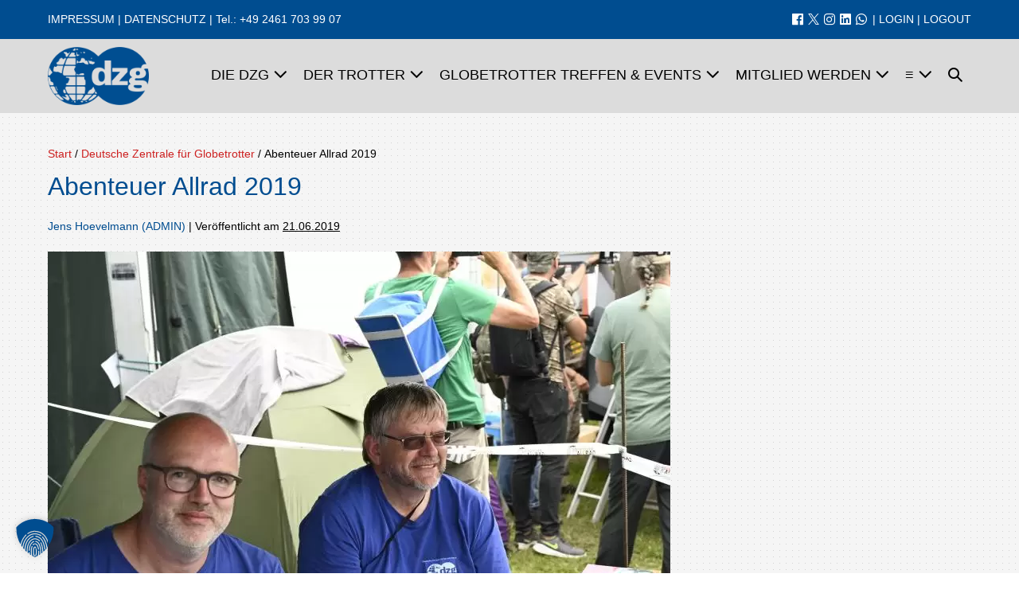

--- FILE ---
content_type: text/html; charset=UTF-8
request_url: https://globetrotter.org/abenteuer-allrad-2019/
body_size: 20398
content:
<!DOCTYPE html>

<html lang="de">

<head>
	<meta charset="UTF-8">
	<meta name="viewport" content="width=device-width, initial-scale=1">
	<link rel="profile" href="http://gmpg.org/xfn/11">
	<script>!function(e,c){e[c]=e[c]+(e[c]&&" ")+"quform-js"}(document.documentElement,"className");</script><title>Abenteuer Allrad 2019 &#8211; Deutsche Zentrale für Globetrotter e.V.</title>
<meta name='robots' content='max-image-preview:large' />
<link rel="alternate" type="application/rss+xml" title="Deutsche Zentrale für Globetrotter e.V. &raquo; Feed" href="https://globetrotter.org/feed/" />
<link rel="alternate" type="application/rss+xml" title="Deutsche Zentrale für Globetrotter e.V. &raquo; Kommentar-Feed" href="https://globetrotter.org/comments/feed/" />
<link rel="alternate" title="oEmbed (JSON)" type="application/json+oembed" href="https://globetrotter.org/wp-json/oembed/1.0/embed?url=https%3A%2F%2Fglobetrotter.org%2Fabenteuer-allrad-2019%2F" />
<link rel="alternate" title="oEmbed (XML)" type="text/xml+oembed" href="https://globetrotter.org/wp-json/oembed/1.0/embed?url=https%3A%2F%2Fglobetrotter.org%2Fabenteuer-allrad-2019%2F&#038;format=xml" />
		<style class="wpbf-google-fonts"></style>
		<style id='wp-img-auto-sizes-contain-inline-css'>
img:is([sizes=auto i],[sizes^="auto," i]){contain-intrinsic-size:3000px 1500px}
/*# sourceURL=wp-img-auto-sizes-contain-inline-css */
</style>
<link rel='stylesheet' id='mec-select2-style-css' href='https://globetrotter.org/wp-content/plugins/modern-events-calendar-lite/assets/packages/select2/select2.min.css?ver=6.5.5' media='all' />
<link data-minify="1" rel='stylesheet' id='mec-font-icons-css' href='https://globetrotter.org/wp-content/cache/min/1/wp-content/plugins/modern-events-calendar-lite/assets/css/iconfonts.css?ver=1768582564' media='all' />
<link data-minify="1" rel='stylesheet' id='mec-frontend-style-css' href='https://globetrotter.org/wp-content/cache/min/1/wp-content/plugins/modern-events-calendar-lite/assets/css/frontend.min.css?ver=1768582564' media='all' />
<link data-minify="1" rel='stylesheet' id='mec-tooltip-style-css' href='https://globetrotter.org/wp-content/cache/min/1/wp-content/plugins/modern-events-calendar-lite/assets/packages/tooltip/tooltip.css?ver=1768582564' media='all' />
<link rel='stylesheet' id='mec-tooltip-shadow-style-css' href='https://globetrotter.org/wp-content/plugins/modern-events-calendar-lite/assets/packages/tooltip/tooltipster-sideTip-shadow.min.css?ver=6.9' media='all' />
<link data-minify="1" rel='stylesheet' id='featherlight-css' href='https://globetrotter.org/wp-content/cache/min/1/wp-content/plugins/modern-events-calendar-lite/assets/packages/featherlight/featherlight.css?ver=1768582564' media='all' />
<link rel='stylesheet' id='mec-lity-style-css' href='https://globetrotter.org/wp-content/plugins/modern-events-calendar-lite/assets/packages/lity/lity.min.css?ver=6.9' media='all' />
<link data-minify="1" rel='stylesheet' id='mec-general-calendar-style-css' href='https://globetrotter.org/wp-content/cache/min/1/wp-content/plugins/modern-events-calendar-lite/assets/css/mec-general-calendar.css?ver=1768582564' media='all' />
<style id='wp-block-library-inline-css'>
:root{--wp-block-synced-color:#7a00df;--wp-block-synced-color--rgb:122,0,223;--wp-bound-block-color:var(--wp-block-synced-color);--wp-editor-canvas-background:#ddd;--wp-admin-theme-color:#007cba;--wp-admin-theme-color--rgb:0,124,186;--wp-admin-theme-color-darker-10:#006ba1;--wp-admin-theme-color-darker-10--rgb:0,107,160.5;--wp-admin-theme-color-darker-20:#005a87;--wp-admin-theme-color-darker-20--rgb:0,90,135;--wp-admin-border-width-focus:2px}@media (min-resolution:192dpi){:root{--wp-admin-border-width-focus:1.5px}}.wp-element-button{cursor:pointer}:root .has-very-light-gray-background-color{background-color:#eee}:root .has-very-dark-gray-background-color{background-color:#313131}:root .has-very-light-gray-color{color:#eee}:root .has-very-dark-gray-color{color:#313131}:root .has-vivid-green-cyan-to-vivid-cyan-blue-gradient-background{background:linear-gradient(135deg,#00d084,#0693e3)}:root .has-purple-crush-gradient-background{background:linear-gradient(135deg,#34e2e4,#4721fb 50%,#ab1dfe)}:root .has-hazy-dawn-gradient-background{background:linear-gradient(135deg,#faaca8,#dad0ec)}:root .has-subdued-olive-gradient-background{background:linear-gradient(135deg,#fafae1,#67a671)}:root .has-atomic-cream-gradient-background{background:linear-gradient(135deg,#fdd79a,#004a59)}:root .has-nightshade-gradient-background{background:linear-gradient(135deg,#330968,#31cdcf)}:root .has-midnight-gradient-background{background:linear-gradient(135deg,#020381,#2874fc)}:root{--wp--preset--font-size--normal:16px;--wp--preset--font-size--huge:42px}.has-regular-font-size{font-size:1em}.has-larger-font-size{font-size:2.625em}.has-normal-font-size{font-size:var(--wp--preset--font-size--normal)}.has-huge-font-size{font-size:var(--wp--preset--font-size--huge)}.has-text-align-center{text-align:center}.has-text-align-left{text-align:left}.has-text-align-right{text-align:right}.has-fit-text{white-space:nowrap!important}#end-resizable-editor-section{display:none}.aligncenter{clear:both}.items-justified-left{justify-content:flex-start}.items-justified-center{justify-content:center}.items-justified-right{justify-content:flex-end}.items-justified-space-between{justify-content:space-between}.screen-reader-text{border:0;clip-path:inset(50%);height:1px;margin:-1px;overflow:hidden;padding:0;position:absolute;width:1px;word-wrap:normal!important}.screen-reader-text:focus{background-color:#ddd;clip-path:none;color:#444;display:block;font-size:1em;height:auto;left:5px;line-height:normal;padding:15px 23px 14px;text-decoration:none;top:5px;width:auto;z-index:100000}html :where(.has-border-color){border-style:solid}html :where([style*=border-top-color]){border-top-style:solid}html :where([style*=border-right-color]){border-right-style:solid}html :where([style*=border-bottom-color]){border-bottom-style:solid}html :where([style*=border-left-color]){border-left-style:solid}html :where([style*=border-width]){border-style:solid}html :where([style*=border-top-width]){border-top-style:solid}html :where([style*=border-right-width]){border-right-style:solid}html :where([style*=border-bottom-width]){border-bottom-style:solid}html :where([style*=border-left-width]){border-left-style:solid}html :where(img[class*=wp-image-]){height:auto;max-width:100%}:where(figure){margin:0 0 1em}html :where(.is-position-sticky){--wp-admin--admin-bar--position-offset:var(--wp-admin--admin-bar--height,0px)}@media screen and (max-width:600px){html :where(.is-position-sticky){--wp-admin--admin-bar--position-offset:0px}}

/*# sourceURL=wp-block-library-inline-css */
</style><style id='global-styles-inline-css'>
:root{--wp--preset--aspect-ratio--square: 1;--wp--preset--aspect-ratio--4-3: 4/3;--wp--preset--aspect-ratio--3-4: 3/4;--wp--preset--aspect-ratio--3-2: 3/2;--wp--preset--aspect-ratio--2-3: 2/3;--wp--preset--aspect-ratio--16-9: 16/9;--wp--preset--aspect-ratio--9-16: 9/16;--wp--preset--color--black: #000000;--wp--preset--color--cyan-bluish-gray: #abb8c3;--wp--preset--color--white: #ffffff;--wp--preset--color--pale-pink: #f78da7;--wp--preset--color--vivid-red: #cf2e2e;--wp--preset--color--luminous-vivid-orange: #ff6900;--wp--preset--color--luminous-vivid-amber: #fcb900;--wp--preset--color--light-green-cyan: #7bdcb5;--wp--preset--color--vivid-green-cyan: #00d084;--wp--preset--color--pale-cyan-blue: #8ed1fc;--wp--preset--color--vivid-cyan-blue: #0693e3;--wp--preset--color--vivid-purple: #9b51e0;--wp--preset--color--wpbf-palette-color-1: #000000;--wp--preset--color--wpbf-palette-color-2: #ffffff;--wp--preset--color--wpbf-palette-color-3: #cd2121;--wp--preset--color--wpbf-palette-color-4: #004d90;--wp--preset--color--wpbf-palette-color-5: #dcdcdc;--wp--preset--color--wpbf-palette-color-6: #606060;--wp--preset--color--wpbf-palette-color-7: #1e73be;--wp--preset--color--wpbf-palette-color-8: #dd9933;--wp--preset--gradient--vivid-cyan-blue-to-vivid-purple: linear-gradient(135deg,rgb(6,147,227) 0%,rgb(155,81,224) 100%);--wp--preset--gradient--light-green-cyan-to-vivid-green-cyan: linear-gradient(135deg,rgb(122,220,180) 0%,rgb(0,208,130) 100%);--wp--preset--gradient--luminous-vivid-amber-to-luminous-vivid-orange: linear-gradient(135deg,rgb(252,185,0) 0%,rgb(255,105,0) 100%);--wp--preset--gradient--luminous-vivid-orange-to-vivid-red: linear-gradient(135deg,rgb(255,105,0) 0%,rgb(207,46,46) 100%);--wp--preset--gradient--very-light-gray-to-cyan-bluish-gray: linear-gradient(135deg,rgb(238,238,238) 0%,rgb(169,184,195) 100%);--wp--preset--gradient--cool-to-warm-spectrum: linear-gradient(135deg,rgb(74,234,220) 0%,rgb(151,120,209) 20%,rgb(207,42,186) 40%,rgb(238,44,130) 60%,rgb(251,105,98) 80%,rgb(254,248,76) 100%);--wp--preset--gradient--blush-light-purple: linear-gradient(135deg,rgb(255,206,236) 0%,rgb(152,150,240) 100%);--wp--preset--gradient--blush-bordeaux: linear-gradient(135deg,rgb(254,205,165) 0%,rgb(254,45,45) 50%,rgb(107,0,62) 100%);--wp--preset--gradient--luminous-dusk: linear-gradient(135deg,rgb(255,203,112) 0%,rgb(199,81,192) 50%,rgb(65,88,208) 100%);--wp--preset--gradient--pale-ocean: linear-gradient(135deg,rgb(255,245,203) 0%,rgb(182,227,212) 50%,rgb(51,167,181) 100%);--wp--preset--gradient--electric-grass: linear-gradient(135deg,rgb(202,248,128) 0%,rgb(113,206,126) 100%);--wp--preset--gradient--midnight: linear-gradient(135deg,rgb(2,3,129) 0%,rgb(40,116,252) 100%);--wp--preset--font-size--small: 14px;--wp--preset--font-size--medium: 20px;--wp--preset--font-size--large: 20px;--wp--preset--font-size--x-large: 42px;--wp--preset--font-size--tiny: 12px;--wp--preset--font-size--regular: 16px;--wp--preset--font-size--larger: 32px;--wp--preset--font-size--extra: 44px;--wp--preset--spacing--20: 0.44rem;--wp--preset--spacing--30: 0.67rem;--wp--preset--spacing--40: 1rem;--wp--preset--spacing--50: 1.5rem;--wp--preset--spacing--60: 2.25rem;--wp--preset--spacing--70: 3.38rem;--wp--preset--spacing--80: 5.06rem;--wp--preset--shadow--natural: 6px 6px 9px rgba(0, 0, 0, 0.2);--wp--preset--shadow--deep: 12px 12px 50px rgba(0, 0, 0, 0.4);--wp--preset--shadow--sharp: 6px 6px 0px rgba(0, 0, 0, 0.2);--wp--preset--shadow--outlined: 6px 6px 0px -3px rgb(255, 255, 255), 6px 6px rgb(0, 0, 0);--wp--preset--shadow--crisp: 6px 6px 0px rgb(0, 0, 0);}:root { --wp--style--global--content-size: 1000px;--wp--style--global--wide-size: 1400px; }:where(body) { margin: 0; }.wp-site-blocks > .alignleft { float: left; margin-right: 2em; }.wp-site-blocks > .alignright { float: right; margin-left: 2em; }.wp-site-blocks > .aligncenter { justify-content: center; margin-left: auto; margin-right: auto; }:where(.wp-site-blocks) > * { margin-block-start: 24px; margin-block-end: 0; }:where(.wp-site-blocks) > :first-child { margin-block-start: 0; }:where(.wp-site-blocks) > :last-child { margin-block-end: 0; }:root { --wp--style--block-gap: 24px; }:root :where(.is-layout-flow) > :first-child{margin-block-start: 0;}:root :where(.is-layout-flow) > :last-child{margin-block-end: 0;}:root :where(.is-layout-flow) > *{margin-block-start: 24px;margin-block-end: 0;}:root :where(.is-layout-constrained) > :first-child{margin-block-start: 0;}:root :where(.is-layout-constrained) > :last-child{margin-block-end: 0;}:root :where(.is-layout-constrained) > *{margin-block-start: 24px;margin-block-end: 0;}:root :where(.is-layout-flex){gap: 24px;}:root :where(.is-layout-grid){gap: 24px;}.is-layout-flow > .alignleft{float: left;margin-inline-start: 0;margin-inline-end: 2em;}.is-layout-flow > .alignright{float: right;margin-inline-start: 2em;margin-inline-end: 0;}.is-layout-flow > .aligncenter{margin-left: auto !important;margin-right: auto !important;}.is-layout-constrained > .alignleft{float: left;margin-inline-start: 0;margin-inline-end: 2em;}.is-layout-constrained > .alignright{float: right;margin-inline-start: 2em;margin-inline-end: 0;}.is-layout-constrained > .aligncenter{margin-left: auto !important;margin-right: auto !important;}.is-layout-constrained > :where(:not(.alignleft):not(.alignright):not(.alignfull)){max-width: var(--wp--style--global--content-size);margin-left: auto !important;margin-right: auto !important;}.is-layout-constrained > .alignwide{max-width: var(--wp--style--global--wide-size);}body .is-layout-flex{display: flex;}.is-layout-flex{flex-wrap: wrap;align-items: center;}.is-layout-flex > :is(*, div){margin: 0;}body .is-layout-grid{display: grid;}.is-layout-grid > :is(*, div){margin: 0;}body{padding-top: 0px;padding-right: 0px;padding-bottom: 0px;padding-left: 0px;}a:where(:not(.wp-element-button)){text-decoration: underline;}:root :where(.wp-element-button, .wp-block-button__link){background-color: #32373c;border-width: 0;color: #fff;font-family: inherit;font-size: inherit;font-style: inherit;font-weight: inherit;letter-spacing: inherit;line-height: inherit;padding-top: calc(0.667em + 2px);padding-right: calc(1.333em + 2px);padding-bottom: calc(0.667em + 2px);padding-left: calc(1.333em + 2px);text-decoration: none;text-transform: inherit;}.has-black-color{color: var(--wp--preset--color--black) !important;}.has-cyan-bluish-gray-color{color: var(--wp--preset--color--cyan-bluish-gray) !important;}.has-white-color{color: var(--wp--preset--color--white) !important;}.has-pale-pink-color{color: var(--wp--preset--color--pale-pink) !important;}.has-vivid-red-color{color: var(--wp--preset--color--vivid-red) !important;}.has-luminous-vivid-orange-color{color: var(--wp--preset--color--luminous-vivid-orange) !important;}.has-luminous-vivid-amber-color{color: var(--wp--preset--color--luminous-vivid-amber) !important;}.has-light-green-cyan-color{color: var(--wp--preset--color--light-green-cyan) !important;}.has-vivid-green-cyan-color{color: var(--wp--preset--color--vivid-green-cyan) !important;}.has-pale-cyan-blue-color{color: var(--wp--preset--color--pale-cyan-blue) !important;}.has-vivid-cyan-blue-color{color: var(--wp--preset--color--vivid-cyan-blue) !important;}.has-vivid-purple-color{color: var(--wp--preset--color--vivid-purple) !important;}.has-wpbf-palette-color-1-color{color: var(--wp--preset--color--wpbf-palette-color-1) !important;}.has-wpbf-palette-color-2-color{color: var(--wp--preset--color--wpbf-palette-color-2) !important;}.has-wpbf-palette-color-3-color{color: var(--wp--preset--color--wpbf-palette-color-3) !important;}.has-wpbf-palette-color-4-color{color: var(--wp--preset--color--wpbf-palette-color-4) !important;}.has-wpbf-palette-color-5-color{color: var(--wp--preset--color--wpbf-palette-color-5) !important;}.has-wpbf-palette-color-6-color{color: var(--wp--preset--color--wpbf-palette-color-6) !important;}.has-wpbf-palette-color-7-color{color: var(--wp--preset--color--wpbf-palette-color-7) !important;}.has-wpbf-palette-color-8-color{color: var(--wp--preset--color--wpbf-palette-color-8) !important;}.has-black-background-color{background-color: var(--wp--preset--color--black) !important;}.has-cyan-bluish-gray-background-color{background-color: var(--wp--preset--color--cyan-bluish-gray) !important;}.has-white-background-color{background-color: var(--wp--preset--color--white) !important;}.has-pale-pink-background-color{background-color: var(--wp--preset--color--pale-pink) !important;}.has-vivid-red-background-color{background-color: var(--wp--preset--color--vivid-red) !important;}.has-luminous-vivid-orange-background-color{background-color: var(--wp--preset--color--luminous-vivid-orange) !important;}.has-luminous-vivid-amber-background-color{background-color: var(--wp--preset--color--luminous-vivid-amber) !important;}.has-light-green-cyan-background-color{background-color: var(--wp--preset--color--light-green-cyan) !important;}.has-vivid-green-cyan-background-color{background-color: var(--wp--preset--color--vivid-green-cyan) !important;}.has-pale-cyan-blue-background-color{background-color: var(--wp--preset--color--pale-cyan-blue) !important;}.has-vivid-cyan-blue-background-color{background-color: var(--wp--preset--color--vivid-cyan-blue) !important;}.has-vivid-purple-background-color{background-color: var(--wp--preset--color--vivid-purple) !important;}.has-wpbf-palette-color-1-background-color{background-color: var(--wp--preset--color--wpbf-palette-color-1) !important;}.has-wpbf-palette-color-2-background-color{background-color: var(--wp--preset--color--wpbf-palette-color-2) !important;}.has-wpbf-palette-color-3-background-color{background-color: var(--wp--preset--color--wpbf-palette-color-3) !important;}.has-wpbf-palette-color-4-background-color{background-color: var(--wp--preset--color--wpbf-palette-color-4) !important;}.has-wpbf-palette-color-5-background-color{background-color: var(--wp--preset--color--wpbf-palette-color-5) !important;}.has-wpbf-palette-color-6-background-color{background-color: var(--wp--preset--color--wpbf-palette-color-6) !important;}.has-wpbf-palette-color-7-background-color{background-color: var(--wp--preset--color--wpbf-palette-color-7) !important;}.has-wpbf-palette-color-8-background-color{background-color: var(--wp--preset--color--wpbf-palette-color-8) !important;}.has-black-border-color{border-color: var(--wp--preset--color--black) !important;}.has-cyan-bluish-gray-border-color{border-color: var(--wp--preset--color--cyan-bluish-gray) !important;}.has-white-border-color{border-color: var(--wp--preset--color--white) !important;}.has-pale-pink-border-color{border-color: var(--wp--preset--color--pale-pink) !important;}.has-vivid-red-border-color{border-color: var(--wp--preset--color--vivid-red) !important;}.has-luminous-vivid-orange-border-color{border-color: var(--wp--preset--color--luminous-vivid-orange) !important;}.has-luminous-vivid-amber-border-color{border-color: var(--wp--preset--color--luminous-vivid-amber) !important;}.has-light-green-cyan-border-color{border-color: var(--wp--preset--color--light-green-cyan) !important;}.has-vivid-green-cyan-border-color{border-color: var(--wp--preset--color--vivid-green-cyan) !important;}.has-pale-cyan-blue-border-color{border-color: var(--wp--preset--color--pale-cyan-blue) !important;}.has-vivid-cyan-blue-border-color{border-color: var(--wp--preset--color--vivid-cyan-blue) !important;}.has-vivid-purple-border-color{border-color: var(--wp--preset--color--vivid-purple) !important;}.has-wpbf-palette-color-1-border-color{border-color: var(--wp--preset--color--wpbf-palette-color-1) !important;}.has-wpbf-palette-color-2-border-color{border-color: var(--wp--preset--color--wpbf-palette-color-2) !important;}.has-wpbf-palette-color-3-border-color{border-color: var(--wp--preset--color--wpbf-palette-color-3) !important;}.has-wpbf-palette-color-4-border-color{border-color: var(--wp--preset--color--wpbf-palette-color-4) !important;}.has-wpbf-palette-color-5-border-color{border-color: var(--wp--preset--color--wpbf-palette-color-5) !important;}.has-wpbf-palette-color-6-border-color{border-color: var(--wp--preset--color--wpbf-palette-color-6) !important;}.has-wpbf-palette-color-7-border-color{border-color: var(--wp--preset--color--wpbf-palette-color-7) !important;}.has-wpbf-palette-color-8-border-color{border-color: var(--wp--preset--color--wpbf-palette-color-8) !important;}.has-vivid-cyan-blue-to-vivid-purple-gradient-background{background: var(--wp--preset--gradient--vivid-cyan-blue-to-vivid-purple) !important;}.has-light-green-cyan-to-vivid-green-cyan-gradient-background{background: var(--wp--preset--gradient--light-green-cyan-to-vivid-green-cyan) !important;}.has-luminous-vivid-amber-to-luminous-vivid-orange-gradient-background{background: var(--wp--preset--gradient--luminous-vivid-amber-to-luminous-vivid-orange) !important;}.has-luminous-vivid-orange-to-vivid-red-gradient-background{background: var(--wp--preset--gradient--luminous-vivid-orange-to-vivid-red) !important;}.has-very-light-gray-to-cyan-bluish-gray-gradient-background{background: var(--wp--preset--gradient--very-light-gray-to-cyan-bluish-gray) !important;}.has-cool-to-warm-spectrum-gradient-background{background: var(--wp--preset--gradient--cool-to-warm-spectrum) !important;}.has-blush-light-purple-gradient-background{background: var(--wp--preset--gradient--blush-light-purple) !important;}.has-blush-bordeaux-gradient-background{background: var(--wp--preset--gradient--blush-bordeaux) !important;}.has-luminous-dusk-gradient-background{background: var(--wp--preset--gradient--luminous-dusk) !important;}.has-pale-ocean-gradient-background{background: var(--wp--preset--gradient--pale-ocean) !important;}.has-electric-grass-gradient-background{background: var(--wp--preset--gradient--electric-grass) !important;}.has-midnight-gradient-background{background: var(--wp--preset--gradient--midnight) !important;}.has-small-font-size{font-size: var(--wp--preset--font-size--small) !important;}.has-medium-font-size{font-size: var(--wp--preset--font-size--medium) !important;}.has-large-font-size{font-size: var(--wp--preset--font-size--large) !important;}.has-x-large-font-size{font-size: var(--wp--preset--font-size--x-large) !important;}.has-tiny-font-size{font-size: var(--wp--preset--font-size--tiny) !important;}.has-regular-font-size{font-size: var(--wp--preset--font-size--regular) !important;}.has-larger-font-size{font-size: var(--wp--preset--font-size--larger) !important;}.has-extra-font-size{font-size: var(--wp--preset--font-size--extra) !important;}
/*# sourceURL=global-styles-inline-css */
</style>

<link data-minify="1" rel='stylesheet' id='advanced-speed-optimizer-css' href='https://globetrotter.org/wp-content/cache/min/1/wp-content/plugins/advanced-speed-optimizer/public/css/advanced-speed-optimizer-public.css?ver=1768582564' media='all' />
<link data-minify="1" rel='stylesheet' id='ihc_front_end_style-css' href='https://globetrotter.org/wp-content/cache/min/1/wp-content/plugins/indeed-membership-pro/assets/css/style.min.css?ver=1768582564' media='all' />
<link data-minify="1" rel='stylesheet' id='ihc_templates_style-css' href='https://globetrotter.org/wp-content/cache/min/1/wp-content/plugins/indeed-membership-pro/assets/css/templates.min.css?ver=1768582564' media='all' />
<link data-minify="1" rel='stylesheet' id='ub-extension-style-css-css' href='https://globetrotter.org/wp-content/cache/min/1/wp-content/plugins/ultimate-blocks/src/extensions/style.css?ver=1768582564' media='all' />
<link data-minify="1" rel='stylesheet' id='usp_style-css' href='https://globetrotter.org/wp-content/cache/min/1/wp-content/plugins/user-submitted-posts/resources/usp.css?ver=1768582564' media='all' />
<link data-minify="1" rel='stylesheet' id='wcsearch-font-awesome-css' href='https://globetrotter.org/wp-content/cache/min/1/wp-content/plugins/w2dc/search/plugin/resources/css/font-awesome.css?ver=1768582564' media='all' />
<link data-minify="1" rel='stylesheet' id='wcsearch-frontend-css' href='https://globetrotter.org/wp-content/cache/min/1/wp-content/plugins/w2dc/search/plugin/resources/css/frontend.css?ver=1768582564' media='all' />
<link data-minify="1" rel='stylesheet' id='quform-css' href='https://globetrotter.org/wp-content/cache/min/1/wp-content/plugins/quform/cache/quform.css?ver=1768582564' media='all' />
<link data-minify="1" rel='stylesheet' id='wpbf-icon-font-css' href='https://globetrotter.org/wp-content/cache/min/1/wp-content/themes/page-builder-framework/css/min/iconfont-min.css?ver=1768582564' media='all' />
<link rel='stylesheet' id='wpbf-style-css' href='https://globetrotter.org/wp-content/themes/page-builder-framework/css/min/style-min.css?ver=2.11.8' media='all' />
<link data-minify="1" rel='stylesheet' id='borlabs-cookie-custom-css' href='https://globetrotter.org/wp-content/cache/min/1/wp-content/cache/borlabs-cookie/1/borlabs-cookie-1-de.css?ver=1768582564' media='all' />
<link data-minify="1" rel='stylesheet' id='dzg-membership-style-css' href='https://globetrotter.org/wp-content/cache/min/1/wp-content/plugins/dzg-membership/assets/css/style.css?ver=1768582564' media='all' />
<link data-minify="1" rel='stylesheet' id='wpbf-premium-css' href='https://globetrotter.org/wp-content/cache/min/1/wp-content/plugins/wpbf-premium/css/wpbf-premium.css?ver=1768582564' media='all' />
<link data-minify="1" rel='stylesheet' id='wpbf-customizer-css' href='https://globetrotter.org/wp-content/cache/min/1/wp-content/uploads/page-builder-framework/wpbf-customizer-styles.css?ver=1768582564' media='all' />
<link data-minify="1" rel='stylesheet' id='wpbf-style-child-css' href='https://globetrotter.org/wp-content/cache/min/1/wp-content/themes/page-builder-framework-child/style.css?ver=1768582564' media='all' />
<link data-minify="1" rel='stylesheet' id='yop-public-css' href='https://globetrotter.org/wp-content/cache/min/1/wp-content/plugins/yop-poll-pro/public/assets/css/yop-poll-public-7.0.0.css?ver=1768582564' media='all' />
<script src="https://globetrotter.org/wp-includes/js/jquery/jquery.min.js?ver=3.7.1" id="jquery-core-js"></script>
<script src="https://globetrotter.org/wp-includes/js/jquery/ui/core.min.js?ver=1.13.3" id="jquery-ui-core-js"></script>
<script src="https://globetrotter.org/wp-includes/js/jquery/ui/datepicker.min.js?ver=1.13.3" id="jquery-ui-datepicker-js"></script>
<script id="jquery-ui-datepicker-js-after">
jQuery(function(jQuery){jQuery.datepicker.setDefaults({"closeText":"Schlie\u00dfen","currentText":"Heute","monthNames":["Januar","Februar","M\u00e4rz","April","Mai","Juni","Juli","August","September","Oktober","November","Dezember"],"monthNamesShort":["Jan.","Feb.","M\u00e4rz","Apr.","Mai","Juni","Juli","Aug.","Sep.","Okt.","Nov.","Dez."],"nextText":"Weiter","prevText":"Zur\u00fcck","dayNames":["Sonntag","Montag","Dienstag","Mittwoch","Donnerstag","Freitag","Samstag"],"dayNamesShort":["So.","Mo.","Di.","Mi.","Do.","Fr.","Sa."],"dayNamesMin":["S","M","D","M","D","F","S"],"dateFormat":"dd.mm.yy","firstDay":1,"isRTL":false});});
//# sourceURL=jquery-ui-datepicker-js-after
</script>
<script data-minify="1" src="https://globetrotter.org/wp-content/cache/min/1/wp-content/plugins/modern-events-calendar-lite/assets/js/mec-general-calendar.js?ver=1768582564" id="mec-general-calendar-script-js"></script>
<script id="mec-frontend-script-js-extra">
var mecdata = {"day":"Tag","days":"Tage","hour":"Stunde","hours":"Stunden","minute":"Minute","minutes":"Minuten","second":"Sekunde","seconds":"Sekunden","elementor_edit_mode":"no","recapcha_key":"","ajax_url":"https://globetrotter.org/wp-admin/admin-ajax.php","fes_nonce":"0c1fa49151","current_year":"2026","current_month":"01","datepicker_format":"dd.mm.yy&d.m.Y"};
//# sourceURL=mec-frontend-script-js-extra
</script>
<script data-minify="1" src="https://globetrotter.org/wp-content/cache/min/1/wp-content/plugins/modern-events-calendar-lite/assets/js/frontend.js?ver=1768582564" id="mec-frontend-script-js"></script>
<script data-minify="1" src="https://globetrotter.org/wp-content/cache/min/1/wp-content/plugins/modern-events-calendar-lite/assets/js/events.js?ver=1768582564" id="mec-events-script-js"></script>
<script data-minify="1" src="https://globetrotter.org/wp-content/cache/min/1/wp-content/plugins/advanced-speed-optimizer/public/js/advanced-speed-optimizer-public.js?ver=1768582564" id="advanced-speed-optimizer-js"></script>
<script id="ihc-front_end_js-js-extra">
var ihc_translated_labels = {"delete_level":"Are you sure you want to delete this membership?","cancel_level":"Are you sure you want to cancel this membership?"};
//# sourceURL=ihc-front_end_js-js-extra
</script>
<script src="https://globetrotter.org/wp-content/plugins/indeed-membership-pro/assets/js/functions.min.js?ver=13.7" id="ihc-front_end_js-js"></script>
<script id="ihc-front_end_js-js-after">
var ihc_site_url='https://globetrotter.org';
var ihc_plugin_url='https://globetrotter.org/wp-content/plugins/indeed-membership-pro/';
var ihc_ajax_url='https://globetrotter.org/wp-admin/admin-ajax.php';
var ihcStripeMultiply='100';
//# sourceURL=ihc-front_end_js-js-after
</script>
<script data-minify="1" src="https://globetrotter.org/wp-content/cache/min/1/wp-content/plugins/user-submitted-posts/resources/jquery.cookie.js?ver=1768582564" id="usp_cookie-js"></script>
<script src="https://globetrotter.org/wp-content/plugins/user-submitted-posts/resources/jquery.parsley.min.js?ver=20260113" id="usp_parsley-js"></script>
<script id="usp_core-js-before">
var usp_custom_field = "usp_custom_field"; var usp_custom_field_2 = "usp_custom_field_2"; var usp_custom_checkbox = "usp_custom_checkbox"; var usp_case_sensitivity = "false"; var usp_min_images = 0; var usp_max_images = 5; var usp_parsley_error = "Falsche Antwort."; var usp_multiple_cats = 0; var usp_existing_tags = 0; var usp_recaptcha_disp = "hide"; var usp_recaptcha_vers = "2"; var usp_recaptcha_key = ""; var challenge_nonce = "79d365dd1b"; var ajax_url = "https:\/\/globetrotter.org\/wp-admin\/admin-ajax.php"; 
//# sourceURL=usp_core-js-before
</script>
<script data-minify="1" src="https://globetrotter.org/wp-content/cache/min/1/wp-content/plugins/user-submitted-posts/resources/jquery.usp.core.js?ver=1768582564" id="usp_core-js"></script>
<script src="https://globetrotter.org/wp-includes/js/jquery/ui/mouse.min.js?ver=1.13.3" id="jquery-ui-mouse-js"></script>
<script src="https://globetrotter.org/wp-includes/js/jquery/ui/draggable.min.js?ver=1.13.3" id="jquery-ui-draggable-js"></script>
<script src="https://globetrotter.org/wp-includes/js/jquery/ui/slider.min.js?ver=1.13.3" id="jquery-ui-slider-js"></script>
<script data-no-optimize="1" data-no-minify="1" data-cfasync="false" nowprocket src="https://globetrotter.org/wp-content/cache/borlabs-cookie/1/borlabs-cookie-config-de.json.js?ver=3.3.23-50" id="borlabs-cookie-config-js"></script>
<script data-no-optimize="1" data-no-minify="1" data-cfasync="false" nowprocket src="https://globetrotter.org/wp-content/plugins/borlabs-cookie/assets/javascript/borlabs-cookie-prioritize.min.js?ver=3.3.23" id="borlabs-cookie-prioritize-js"></script>
<script src="https://globetrotter.org/wp-includes/js/jquery/ui/controlgroup.min.js?ver=1.13.3" id="jquery-ui-controlgroup-js"></script>
<script src="https://globetrotter.org/wp-includes/js/jquery/ui/checkboxradio.min.js?ver=1.13.3" id="jquery-ui-checkboxradio-js"></script>
<script src="https://globetrotter.org/wp-includes/js/jquery/ui/button.min.js?ver=1.13.3" id="jquery-ui-button-js"></script>
<script src="https://globetrotter.org/wp-includes/js/jquery/ui/sortable.min.js?ver=1.13.3" id="jquery-ui-sortable-js"></script>
<script src="https://globetrotter.org/wp-includes/js/jquery/ui/resizable.min.js?ver=1.13.3" id="jquery-ui-resizable-js"></script>
<script src="https://globetrotter.org/wp-includes/js/jquery/ui/dialog.min.js?ver=1.13.3" id="jquery-ui-dialog-js"></script>
<script id="yop-poll-public-js-extra">
var yopPollParams = {"urlParams":{"apiUrl":"https://globetrotter.org/wp-json/yop-poll/v1","ajaxUrl":"https://globetrotter.org/wp-admin/admin-ajax.php","wpLoginUrl":"https://globetrotter.org/wp-login.php?redirect_to=https%3A%2F%2Fglobetrotter.org%2Fwp-admin%2Fadmin-ajax.php%3Faction%3Dyop_poll_record_wordpress_vote"},"autoRefresh":{"enabled":"no","refreshEvery":"60"},"apiParams":{"reCaptcha":{"siteKey":""},"reCaptchaV2Invisible":{"siteKey":""},"reCaptchaV3":{"siteKey":""},"hCaptcha":{"siteKey":""},"cloudflareTurnstile":{"siteKey":""},"facebook":{"appId":""},"google":{"clientId":""}},"captchaParams":{"imgPath":"https://globetrotter.org/wp-content/plugins/yop-poll-pro/public/assets/img/","url":"https://globetrotter.org/wp-content/plugins/yop-poll-pro/app.php","accessibilityAlt":"Sound icon","accessibilityTitle":"Accessibility option: listen to a question and answer it!","accessibilityDescription":"Type below the \u003Cstrong\u003Eanswer\u003C/strong\u003E to what you hear. Numbers or words:","explanation":"Click or touch the \u003Cstrong\u003EANSWER\u003C/strong\u003E","refreshAlt":"Refresh/reload icon","refreshTitle":"Refresh/reload: get new images and accessibility option!"},"voteParams":{"invalidCsrfToken":"There was a problem with the request","invalidPoll":"Invalid Poll","noAnswersSelected":"No answer selected","minAnswersRequired":"At least {min_answers_allowed} answer(s) required","maxAnswersRequired":"A max of {max_answers_allowed} answer(s) accepted","noAnswerForOther":"No other answer entered","answerForOtherTooLong":"Answer for other is too long","noValueForCustomField":"{custom_field_name} is required","tooManyCharsForCustomField":"","emailValueIsInvalid":"","consentNotChecked":"You must agree to our terms and conditions","noCaptchaSelected":"Captcha is required","thankYou":"Thank you for your vote"},"resultsParams":{"singleVote":"vote","multipleVotes":"votes","singleAnswer":"answer","multipleAnswers":"answers"}};
//# sourceURL=yop-poll-public-js-extra
</script>
<script src="https://globetrotter.org/wp-content/plugins/yop-poll-pro/public/assets/js/yop-poll-public-7.0.0.min.js?ver=6.9" id="yop-poll-public-js"></script>
<link rel="https://api.w.org/" href="https://globetrotter.org/wp-json/" /><link rel="alternate" title="JSON" type="application/json" href="https://globetrotter.org/wp-json/wp/v2/posts/5626" /><link rel="EditURI" type="application/rsd+xml" title="RSD" href="https://globetrotter.org/xmlrpc.php?rsd" />
<link rel="canonical" href="https://globetrotter.org/abenteuer-allrad-2019/" />
<link rel='shortlink' href='https://globetrotter.org/?p=5626' />
<meta name='ump-hash' content='MTMuN3wwfDE='><meta name='ump-token' content='ba2a266afd'><meta name="theme-color" content="#004d90"><script nowprocket data-borlabs-cookie-script-blocker-ignore>
if ('0' === '1' && ('0' === '1' || '1' === '1')) {
    window['gtag_enable_tcf_support'] = true;
}
window.dataLayer = window.dataLayer || [];
if (typeof gtag !== 'function') {
    function gtag() {
        dataLayer.push(arguments);
    }
}
gtag('set', 'developer_id.dYjRjMm', true);
if ('0' === '1' || '1' === '1') {
    if (window.BorlabsCookieGoogleConsentModeDefaultSet !== true) {
        let getCookieValue = function (name) {
            return document.cookie.match('(^|;)\\s*' + name + '\\s*=\\s*([^;]+)')?.pop() || '';
        };
        let cookieValue = getCookieValue('borlabs-cookie-gcs');
        let consentsFromCookie = {};
        if (cookieValue !== '') {
            consentsFromCookie = JSON.parse(decodeURIComponent(cookieValue));
        }
        let defaultValues = {
            'ad_storage': 'denied',
            'ad_user_data': 'denied',
            'ad_personalization': 'denied',
            'analytics_storage': 'denied',
            'functionality_storage': 'denied',
            'personalization_storage': 'denied',
            'security_storage': 'denied',
            'wait_for_update': 500,
        };
        gtag('consent', 'default', { ...defaultValues, ...consentsFromCookie });
    }
    window.BorlabsCookieGoogleConsentModeDefaultSet = true;
    let borlabsCookieConsentChangeHandler = function () {
        window.dataLayer = window.dataLayer || [];
        if (typeof gtag !== 'function') { function gtag(){dataLayer.push(arguments);} }

        let getCookieValue = function (name) {
            return document.cookie.match('(^|;)\\s*' + name + '\\s*=\\s*([^;]+)')?.pop() || '';
        };
        let cookieValue = getCookieValue('borlabs-cookie-gcs');
        let consentsFromCookie = {};
        if (cookieValue !== '') {
            consentsFromCookie = JSON.parse(decodeURIComponent(cookieValue));
        }

        consentsFromCookie.analytics_storage = BorlabsCookie.Consents.hasConsent('google-analytics') ? 'granted' : 'denied';

        BorlabsCookie.CookieLibrary.setCookie(
            'borlabs-cookie-gcs',
            JSON.stringify(consentsFromCookie),
            BorlabsCookie.Settings.automaticCookieDomainAndPath.value ? '' : BorlabsCookie.Settings.cookieDomain.value,
            BorlabsCookie.Settings.cookiePath.value,
            BorlabsCookie.Cookie.getPluginCookie().expires,
            BorlabsCookie.Settings.cookieSecure.value,
            BorlabsCookie.Settings.cookieSameSite.value
        );
    }
    document.addEventListener('borlabs-cookie-consent-saved', borlabsCookieConsentChangeHandler);
    document.addEventListener('borlabs-cookie-handle-unblock', borlabsCookieConsentChangeHandler);
}
if ('0' === '1') {
    gtag("js", new Date());
    gtag("config", "G-BXNEMZ4JZG", {"anonymize_ip": true});

    (function (w, d, s, i) {
        var f = d.getElementsByTagName(s)[0],
            j = d.createElement(s);
        j.async = true;
        j.src =
            "https://www.googletagmanager.com/gtag/js?id=" + i;
        f.parentNode.insertBefore(j, f);
    })(window, document, "script", "G-BXNEMZ4JZG");
}
</script><style id="custom-background-css">
body.custom-background { background-image: url("https://globetrotter.org/wp-content/uploads/2015/09/dot.png"); background-position: left top; background-size: auto; background-repeat: repeat; background-attachment: scroll; }
</style>
	
<script>
var wcsearch_js_objects = {"ajaxurl":"https:\/\/globetrotter.org\/wp-admin\/admin-ajax.php","pagination_base":"https:\/\/globetrotter.org\/abenteuer-allrad-2019\/page\/%#%\/","query_string":"","default_query":[],"desktop_screen_width":992,"mobile_screen_width":768,"radio_reset_btn_title":"unselect","geocode_functions":{"autocomplete_service":"w2dc_autocompleteService","address_autocomplete_code":"0","geocode_field":"w2dc_geocodeField","dimension_unit":"kilometers","my_location_button":"My Location","my_location_button_error":"GeoLocation service does not work on your device!"},"prediction_note":"search nearby","get_my_location_title":"My location","adapter_options":{"wc":{"loop_selector_name":"wcsearch-woo-loop","submit_callback":"wcsearch_submit_request","keywords_search_action":"wcsearch_keywords_search"},"w2dc":{"loop_selector_name":["w2dc-controller","w2dc-map-wrapper"],"submit_callback":"w2dc_callAJAXSearch","keywords_search_action":"w2dc_keywords_search","enable_my_location_button":0}},"reset_same_inputs":true};
</script>
<link rel="icon" href="https://globetrotter.org/wp-content/uploads/2015/09/favicon_dzg.png" sizes="32x32" />
<link rel="icon" href="https://globetrotter.org/wp-content/uploads/2015/09/favicon_dzg.png" sizes="192x192" />
<link rel="apple-touch-icon" href="https://globetrotter.org/wp-content/uploads/2015/09/favicon_dzg.png" />
<meta name="msapplication-TileImage" content="https://globetrotter.org/wp-content/uploads/2015/09/favicon_dzg.png" />
		<style id="wp-custom-css">
			.entry-header {
padding-top: 40px ;
text-align: center ;
}

.entry-icon {
font-size: 50px;
}

// Buttons Farbe Diretory Plugin

.ctdl-item-gpx-download.small-button-style .download-button > a {
    padding: 6px 20px;
    font-size: 14px;
    background-color: #004d90;
}

.ctdl-item-gpx-download:not(.text-style) .download-button > a {
    background: #004d90;
        background-color: rgb(0, 77, 144);
    color: #fff;
    border-radius: 4px;
    line-height: 1.3;
}

.ctdl-item-get-directions:not(.text-style) .button-wrapper > a {
    background: #004d90;
    color: #fff;
    border-radius: 4px;
    line-height: 1.3;
}

.quform-js .quform-support-page-caching .quform-captcha-image img {
  opacity: 1;
}		</style>
		<style type="text/css">.mec-event-grid-minimal .mec-modal-booking-button:hover, .mec-events-timeline-wrap .mec-organizer-item a, .mec-events-timeline-wrap .mec-organizer-item:after, .mec-events-timeline-wrap .mec-shortcode-organizers i, .mec-timeline-event .mec-modal-booking-button, .mec-wrap .mec-map-lightbox-wp.mec-event-list-classic .mec-event-date, .mec-timetable-t2-col .mec-modal-booking-button:hover, .mec-event-container-classic .mec-modal-booking-button:hover, .mec-calendar-events-side .mec-modal-booking-button:hover, .mec-event-grid-yearly  .mec-modal-booking-button, .mec-events-agenda .mec-modal-booking-button, .mec-event-grid-simple .mec-modal-booking-button, .mec-event-list-minimal  .mec-modal-booking-button:hover, .mec-timeline-month-divider,  .mec-wrap.colorskin-custom .mec-totalcal-box .mec-totalcal-view span:hover,.mec-wrap.colorskin-custom .mec-calendar.mec-event-calendar-classic .mec-selected-day,.mec-wrap.colorskin-custom .mec-color, .mec-wrap.colorskin-custom .mec-event-sharing-wrap .mec-event-sharing > li:hover a, .mec-wrap.colorskin-custom .mec-color-hover:hover, .mec-wrap.colorskin-custom .mec-color-before *:before ,.mec-wrap.colorskin-custom .mec-widget .mec-event-grid-classic.owl-carousel .owl-nav i,.mec-wrap.colorskin-custom .mec-event-list-classic a.magicmore:hover,.mec-wrap.colorskin-custom .mec-event-grid-simple:hover .mec-event-title,.mec-wrap.colorskin-custom .mec-single-event .mec-event-meta dd.mec-events-event-categories:before,.mec-wrap.colorskin-custom .mec-single-event-date:before,.mec-wrap.colorskin-custom .mec-single-event-time:before,.mec-wrap.colorskin-custom .mec-events-meta-group.mec-events-meta-group-venue:before,.mec-wrap.colorskin-custom .mec-calendar .mec-calendar-side .mec-previous-month i,.mec-wrap.colorskin-custom .mec-calendar .mec-calendar-side .mec-next-month:hover,.mec-wrap.colorskin-custom .mec-calendar .mec-calendar-side .mec-previous-month:hover,.mec-wrap.colorskin-custom .mec-calendar .mec-calendar-side .mec-next-month:hover,.mec-wrap.colorskin-custom .mec-calendar.mec-event-calendar-classic dt.mec-selected-day:hover,.mec-wrap.colorskin-custom .mec-infowindow-wp h5 a:hover, .colorskin-custom .mec-events-meta-group-countdown .mec-end-counts h3,.mec-calendar .mec-calendar-side .mec-next-month i,.mec-wrap .mec-totalcal-box i,.mec-calendar .mec-event-article .mec-event-title a:hover,.mec-attendees-list-details .mec-attendee-profile-link a:hover,.mec-wrap.colorskin-custom .mec-next-event-details li i, .mec-next-event-details i:before, .mec-marker-infowindow-wp .mec-marker-infowindow-count, .mec-next-event-details a,.mec-wrap.colorskin-custom .mec-events-masonry-cats a.mec-masonry-cat-selected,.lity .mec-color,.lity .mec-color-before :before,.lity .mec-color-hover:hover,.lity .mec-wrap .mec-color,.lity .mec-wrap .mec-color-before :before,.lity .mec-wrap .mec-color-hover:hover,.leaflet-popup-content .mec-color,.leaflet-popup-content .mec-color-before :before,.leaflet-popup-content .mec-color-hover:hover,.leaflet-popup-content .mec-wrap .mec-color,.leaflet-popup-content .mec-wrap .mec-color-before :before,.leaflet-popup-content .mec-wrap .mec-color-hover:hover, .mec-calendar.mec-calendar-daily .mec-calendar-d-table .mec-daily-view-day.mec-daily-view-day-active.mec-color, .mec-map-boxshow div .mec-map-view-event-detail.mec-event-detail i,.mec-map-boxshow div .mec-map-view-event-detail.mec-event-detail:hover,.mec-map-boxshow .mec-color,.mec-map-boxshow .mec-color-before :before,.mec-map-boxshow .mec-color-hover:hover,.mec-map-boxshow .mec-wrap .mec-color,.mec-map-boxshow .mec-wrap .mec-color-before :before,.mec-map-boxshow .mec-wrap .mec-color-hover:hover, .mec-choosen-time-message, .mec-booking-calendar-month-navigation .mec-next-month:hover, .mec-booking-calendar-month-navigation .mec-previous-month:hover, .mec-yearly-view-wrap .mec-agenda-event-title a:hover, .mec-yearly-view-wrap .mec-yearly-title-sec .mec-next-year i, .mec-yearly-view-wrap .mec-yearly-title-sec .mec-previous-year i, .mec-yearly-view-wrap .mec-yearly-title-sec .mec-next-year:hover, .mec-yearly-view-wrap .mec-yearly-title-sec .mec-previous-year:hover, .mec-av-spot .mec-av-spot-head .mec-av-spot-box span, .mec-wrap.colorskin-custom .mec-calendar .mec-calendar-side .mec-previous-month:hover .mec-load-month-link, .mec-wrap.colorskin-custom .mec-calendar .mec-calendar-side .mec-next-month:hover .mec-load-month-link, .mec-yearly-view-wrap .mec-yearly-title-sec .mec-previous-year:hover .mec-load-month-link, .mec-yearly-view-wrap .mec-yearly-title-sec .mec-next-year:hover .mec-load-month-link, .mec-skin-list-events-container .mec-data-fields-tooltip .mec-data-fields-tooltip-box ul .mec-event-data-field-item a, .mec-booking-shortcode .mec-event-ticket-name, .mec-booking-shortcode .mec-event-ticket-price, .mec-booking-shortcode .mec-ticket-variation-name, .mec-booking-shortcode .mec-ticket-variation-price, .mec-booking-shortcode label, .mec-booking-shortcode .nice-select, .mec-booking-shortcode input, .mec-booking-shortcode span.mec-book-price-detail-description, .mec-booking-shortcode .mec-ticket-name, .mec-booking-shortcode label.wn-checkbox-label, .mec-wrap.mec-cart table tr td a {color: #004d90}.mec-skin-carousel-container .mec-event-footer-carousel-type3 .mec-modal-booking-button:hover, .mec-wrap.colorskin-custom .mec-event-sharing .mec-event-share:hover .event-sharing-icon,.mec-wrap.colorskin-custom .mec-event-grid-clean .mec-event-date,.mec-wrap.colorskin-custom .mec-event-list-modern .mec-event-sharing > li:hover a i,.mec-wrap.colorskin-custom .mec-event-list-modern .mec-event-sharing .mec-event-share:hover .mec-event-sharing-icon,.mec-wrap.colorskin-custom .mec-event-list-modern .mec-event-sharing li:hover a i,.mec-wrap.colorskin-custom .mec-calendar:not(.mec-event-calendar-classic) .mec-selected-day,.mec-wrap.colorskin-custom .mec-calendar .mec-selected-day:hover,.mec-wrap.colorskin-custom .mec-calendar .mec-calendar-row  dt.mec-has-event:hover,.mec-wrap.colorskin-custom .mec-calendar .mec-has-event:after, .mec-wrap.colorskin-custom .mec-bg-color, .mec-wrap.colorskin-custom .mec-bg-color-hover:hover, .colorskin-custom .mec-event-sharing-wrap:hover > li, .mec-wrap.colorskin-custom .mec-totalcal-box .mec-totalcal-view span.mec-totalcalview-selected,.mec-wrap .flip-clock-wrapper ul li a div div.inn,.mec-wrap .mec-totalcal-box .mec-totalcal-view span.mec-totalcalview-selected,.event-carousel-type1-head .mec-event-date-carousel,.mec-event-countdown-style3 .mec-event-date,#wrap .mec-wrap article.mec-event-countdown-style1,.mec-event-countdown-style1 .mec-event-countdown-part3 a.mec-event-button,.mec-wrap .mec-event-countdown-style2,.mec-map-get-direction-btn-cnt input[type="submit"],.mec-booking button,span.mec-marker-wrap,.mec-wrap.colorskin-custom .mec-timeline-events-container .mec-timeline-event-date:before, .mec-has-event-for-booking.mec-active .mec-calendar-novel-selected-day, .mec-booking-tooltip.multiple-time .mec-booking-calendar-date.mec-active, .mec-booking-tooltip.multiple-time .mec-booking-calendar-date:hover, .mec-ongoing-normal-label, .mec-calendar .mec-has-event:after, .mec-event-list-modern .mec-event-sharing li:hover .telegram{background-color: #004d90;}.mec-booking-tooltip.multiple-time .mec-booking-calendar-date:hover, .mec-calendar-day.mec-active .mec-booking-tooltip.multiple-time .mec-booking-calendar-date.mec-active{ background-color: #004d90;}.mec-skin-carousel-container .mec-event-footer-carousel-type3 .mec-modal-booking-button:hover, .mec-timeline-month-divider, .mec-wrap.colorskin-custom .mec-single-event .mec-speakers-details ul li .mec-speaker-avatar a:hover img,.mec-wrap.colorskin-custom .mec-event-list-modern .mec-event-sharing > li:hover a i,.mec-wrap.colorskin-custom .mec-event-list-modern .mec-event-sharing .mec-event-share:hover .mec-event-sharing-icon,.mec-wrap.colorskin-custom .mec-event-list-standard .mec-month-divider span:before,.mec-wrap.colorskin-custom .mec-single-event .mec-social-single:before,.mec-wrap.colorskin-custom .mec-single-event .mec-frontbox-title:before,.mec-wrap.colorskin-custom .mec-calendar .mec-calendar-events-side .mec-table-side-day, .mec-wrap.colorskin-custom .mec-border-color, .mec-wrap.colorskin-custom .mec-border-color-hover:hover, .colorskin-custom .mec-single-event .mec-frontbox-title:before, .colorskin-custom .mec-single-event .mec-wrap-checkout h4:before, .colorskin-custom .mec-single-event .mec-events-meta-group-booking form > h4:before, .mec-wrap.colorskin-custom .mec-totalcal-box .mec-totalcal-view span.mec-totalcalview-selected,.mec-wrap .mec-totalcal-box .mec-totalcal-view span.mec-totalcalview-selected,.event-carousel-type1-head .mec-event-date-carousel:after,.mec-wrap.colorskin-custom .mec-events-masonry-cats a.mec-masonry-cat-selected, .mec-marker-infowindow-wp .mec-marker-infowindow-count, .mec-wrap.colorskin-custom .mec-events-masonry-cats a:hover, .mec-has-event-for-booking .mec-calendar-novel-selected-day, .mec-booking-tooltip.multiple-time .mec-booking-calendar-date.mec-active, .mec-booking-tooltip.multiple-time .mec-booking-calendar-date:hover, .mec-virtual-event-history h3:before, .mec-booking-tooltip.multiple-time .mec-booking-calendar-date:hover, .mec-calendar-day.mec-active .mec-booking-tooltip.multiple-time .mec-booking-calendar-date.mec-active, .mec-rsvp-form-box form > h4:before, .mec-wrap .mec-box-title::before, .mec-box-title::before  {border-color: #004d90;}.mec-wrap.colorskin-custom .mec-event-countdown-style3 .mec-event-date:after,.mec-wrap.colorskin-custom .mec-month-divider span:before, .mec-calendar.mec-event-container-simple dl dt.mec-selected-day, .mec-calendar.mec-event-container-simple dl dt.mec-selected-day:hover{border-bottom-color:#004d90;}.mec-wrap.colorskin-custom  article.mec-event-countdown-style1 .mec-event-countdown-part2:after{border-color: transparent transparent transparent #004d90;}.mec-wrap.colorskin-custom .mec-box-shadow-color { box-shadow: 0 4px 22px -7px #004d90;}.mec-events-timeline-wrap .mec-shortcode-organizers, .mec-timeline-event .mec-modal-booking-button, .mec-events-timeline-wrap:before, .mec-wrap.colorskin-custom .mec-timeline-event-local-time, .mec-wrap.colorskin-custom .mec-timeline-event-time ,.mec-wrap.colorskin-custom .mec-timeline-event-location,.mec-choosen-time-message { background: rgba(0,77,144,.11);}.mec-wrap.colorskin-custom .mec-timeline-events-container .mec-timeline-event-date:after{ background: rgba(0,77,144,.3);}.mec-booking-shortcode button { box-shadow: 0 2px 2px rgba(0 77 144 / 27%);}.mec-booking-shortcode button.mec-book-form-back-button{ background-color: rgba(0 77 144 / 40%);}.mec-events-meta-group-booking-shortcode{ background: rgba(0,77,144,.14);}.mec-booking-shortcode label.wn-checkbox-label, .mec-booking-shortcode .nice-select,.mec-booking-shortcode input, .mec-booking-shortcode .mec-book-form-gateway-label input[type=radio]:before, .mec-booking-shortcode input[type=radio]:checked:before, .mec-booking-shortcode ul.mec-book-price-details li, .mec-booking-shortcode ul.mec-book-price-details{ border-color: rgba(0 77 144 / 27%) !important;}.mec-booking-shortcode input::-webkit-input-placeholder,.mec-booking-shortcode textarea::-webkit-input-placeholder{color: #004d90}.mec-booking-shortcode input::-moz-placeholder,.mec-booking-shortcode textarea::-moz-placeholder{color: #004d90}.mec-booking-shortcode input:-ms-input-placeholder,.mec-booking-shortcode textarea:-ms-input-placeholder {color: #004d90}.mec-booking-shortcode input:-moz-placeholder,.mec-booking-shortcode textarea:-moz-placeholder {color: #004d90}.mec-booking-shortcode label.wn-checkbox-label:after, .mec-booking-shortcode label.wn-checkbox-label:before, .mec-booking-shortcode input[type=radio]:checked:after{background-color: #004d90}@media only screen and (min-width: 1281px) {.mec-container,body [id*="mec_skin_"].mec-fluent-wrap {width: 1090px !important;max-width: 1090px !important;}}@media only screen and (min-width: 1600px) {.mec-container,body [id*="mec_skin_"].mec-fluent-wrap {width: 1090px !important;max-width: 1090px !important;}}.mec-wrap h1 a, .mec-wrap h2 a, .mec-wrap h3 a, .mec-wrap h4 a, .mec-wrap h5 a, .mec-wrap h6 a,.entry-content .mec-wrap h1 a, .entry-content .mec-wrap h2 a, .entry-content .mec-wrap h3 a,.entry-content  .mec-wrap h4 a, .entry-content .mec-wrap h5 a, .entry-content .mec-wrap h6 a {color: #004d90 !important;}.mec-wrap.colorskin-custom h1 a:hover, .mec-wrap.colorskin-custom h2 a:hover, .mec-wrap.colorskin-custom h3 a:hover, .mec-wrap.colorskin-custom h4 a:hover, .mec-wrap.colorskin-custom h5 a:hover, .mec-wrap.colorskin-custom h6 a:hover,.entry-content .mec-wrap.colorskin-custom h1 a:hover, .entry-content .mec-wrap.colorskin-custom h2 a:hover, .entry-content .mec-wrap.colorskin-custom h3 a:hover,.entry-content  .mec-wrap.colorskin-custom h4 a:hover, .entry-content .mec-wrap.colorskin-custom h5 a:hover, .entry-content .mec-wrap.colorskin-custom h6 a:hover {color: #cd2121 !important;}.mec-wrap.colorskin-custom .mec-event-description {color: #ffffff;}</style><style type="text/css">.mec-wrap.colorskin-custom h1 a:hover, .mec-wrap.colorskin-custom h2 a:hover, .mec-wrap.colorskin-custom h3 a:hover, .mec-wrap.colorskin-custom h4 a:hover, .mec-wrap.colorskin-custom h5 a:hover, .mec-wrap.colorskin-custom h6 a:hover, .entry-content .mec-wrap.colorskin-custom h1 a:hover, .entry-content .mec-wrap.colorskin-custom h2 a:hover, .entry-content .mec-wrap.colorskin-custom h3 a:hover, .entry-content .mec-wrap.colorskin-custom h4 a:hover, .entry-content .mec-wrap.colorskin-custom h5 a:hover, .entry-content .mec-wrap.colorskin-custom h6 a:hover {
    color: #004d90 !important;
}

.mec-event-grid-modern .event-grid-modern-head .mec-event-month
{
    text-transform: uppercase;
    font-size: 37px;
    line-height: 40px;
}

.mec-event-grid-modern .event-grid-modern-head .mec-event-day {
    margin-top: 4px;
    font-size: 28px;
}

.mec-event-list-modern .mec-btn-wrapper .mec-booking-button {
    border-radius: 1px;
    letter-spacing: 0px;
    border: 1px solid #e6e6e6;
    color: #fff;
    background-color: #004d90;
    padding: 13px 20px;
    font-weight: 700;
    font-size: 11px;
    box-shadow: 0 2px 0 0 rgba(0,0,0,.016);
    transition: all .28s ease;
}
.mec-event-list-modern .mec-btn-wrapper .mec-booking-button:hover {
    border-color: #222;
    background: #fff;
    color: #004d90;
}

.mec-event-list-modern .mec-event-title {
    font-weight: 900;
    font-size: 25px;
    text-transform: uppercase;
    letter-spacing: 1px;
}

.mec-event-list-modern .mec-event-detail .mec-time-details {
    display: inline;
    font-size: 25px;
    font-weight: 500;
}

.mec-fes-form, .mec-fes-list {
    background: rgba(0,77,144,0.1);
    padding: 30px 3%;
    color: #6399C7;
    font-family: -apple-system,BlinkMacSystemFont,"Segoe UI",Roboto,sans-serif !important;
}

.mce-container, .mce-container *, .mce-widget, .mce-widget * {
    color: rgba(0,77,144,0.1);
}

.mec-fes-form .mec-fes-form-cntt {
    color: rgba(0,77,144,0.2);
}


.mec-fes-form .wp-editor-container textarea.wp-editor-area {
    max-width: 100%;
    min-height: 550px;
}

.mec-wrap .mec-timeline-event-content a.mec-timeline-readmore:hover {
    background: #cd2121;
}

.mec-event-list-modern .mec-event-date .event-f {
    font-size: 16px;
    display: table-cell;
    vertical-align: middle;
    padding-left: 7px;
    font-weight: 500;
    letter-spacing: 3px;
    color: #777;
}

.mec-event-list-modern .mec-event-date .event-da {
    margin-top: 9px;
    color: silver;
    font-size: 26px;
    font-weight: 100;
    text-transform: uppercase;
    letter-spacing: -1px;
    text-align: left;
}

.mec-event-list-modern .mec-event-date .event-d.mec-multiple-dates {
    font-size: 30px;
    padding: 0;
}

.mec-load-more-button:hover {
    background: #004d90;
    color: #fff;
    border-color: #e8e8e8;
}

.mec-event-list-modern .mec-event-date .event-f {
    font-size: 18px;
    display: table-cell;
    vertical-align: middle;
    padding-left: 7px;
    font-weight: 500;
    letter-spacing: 3px;
    color: #777;
}

.mec-event-list-modern .mec-event-date .event-d {
    font-size: 48px;
    display: table-cell;
    padding: 10px 0 0;
}</style><noscript><style id="rocket-lazyload-nojs-css">.rll-youtube-player, [data-lazy-src]{display:none !important;}</style></noscript><meta name="generator" content="WP Rocket 3.20.3" data-wpr-features="wpr_minify_js wpr_lazyload_images wpr_minify_css wpr_host_fonts_locally wpr_desktop" /></head>

<body class="wp-singular post-template-default single single-post postid-5626 single-format-standard custom-background wp-custom-logo wp-theme-page-builder-framework wp-child-theme-page-builder-framework-child w2dc-body w2dc-imitate-mode wpbf-responsive-breakpoints wpbf-mobile-breakpoint-480 wpbf-medium-breakpoint-768 wpbf-desktop-breakpoint-1024 wpbf wpbf-boxed-layout wpbf-abenteuer-allrad-2019 wpbf-no-sidebar" itemscope="itemscope" itemtype="https://schema.org/Blog">

	<a class="screen-reader-text skip-link" href="#content" title="Zum Inhalt springen">Zum Inhalt springen</a>

	
	
	<div data-rocket-location-hash="a2580ca7c687fed5b173a73ddc5c5239" id="container" class="hfeed wpbf-page">

		
		
<header data-rocket-location-hash="f12d1dc570035f76137d34e88eddb4a9" id="header" class="wpbf-page-header" itemscope="itemscope" itemtype="https://schema.org/WPHeader">

	
	
<div data-rocket-location-hash="25388409bcf5d58d754a58f7503e4c72" id="pre-header" class="wpbf-pre-header">

	
	<div class="wpbf-inner-pre-header wpbf-container wpbf-container-center wpbf-pre-header-two-columns">

		<div class="wpbf-inner-pre-header-left">

			<a href="https://globetrotter.org/impressum/">IMPRESSUM</a> | <a href="https://globetrotter.org/datenschutzerklaerung/">DATENSCHUTZ</a> | Tel.: +49 2461 703 99 07 



		</div>

		
		<div class="wpbf-inner-pre-header-right">

			<div class="wpbf-social-icons"><a class="wpbf-social-icon wpbf-social-facebook" target="_blank" href="https://www.facebook.com/GlobeTrotterClub" title="Facebook"><i class="wpbff wpbff-facebook" aria-hidden="true"></i></a><a class="wpbf-social-icon wpbf-social-twitter" target="_blank" href="https://twitter.com/Globetrotterdzg" title="Twitter (X)"><i class="wpbff wpbff-twitter" aria-hidden="true"></i></a><a class="wpbf-social-icon wpbf-social-instagram" target="_blank" href="https://www.instagram.com/globetrotter.club/" title="Instagram"><i class="wpbff wpbff-instagram" aria-hidden="true"></i></a><a class="wpbf-social-icon wpbf-social-linkedin" target="_blank" href="https://www.linkedin.com/company/dzg-deutsche-zentrale-f%C3%BCr-globetrotter-e-v-" title="LinkedIn"><i class="wpbff wpbff-linkedin" aria-hidden="true"></i></a><a class="wpbf-social-icon wpbf-social-whatsapp" target="_blank" href="https://wa.me/4924617039907" title="WhatsApp"><i class="wpbff wpbff-whatsapp" aria-hidden="true"></i></a></div> | <a href="https://globetrotter.org/loginump/">LOGIN</a> | <a href="https://globetrotter.org/logout/">LOGOUT</a>
		</div>

		
    </div>

    
</div>

	<div data-rocket-location-hash="275458f516affa99aa537b8a32bb9a60" class="wpbf-navigation" data-sub-menu-animation-duration="250" data-sticky="true" data-sticky-delay="300px" data-sticky-animation="slide" data-sticky-animation-duration="200">

		
		
<div class="wpbf-container wpbf-container-center wpbf-visible-large wpbf-nav-wrapper wpbf-menu-right">

	<div class="wpbf-grid wpbf-grid-collapse">

		<div class="wpbf-1-4 wpbf-logo-container">

			<div class="wpbf-logo" data-menu-active-logo="https://globetrotter.org/wp-content/uploads/2021/04/cropped-smallDZG_Logo_4c-t.png" itemscope="itemscope" itemtype="https://schema.org/Organization"><a href="https://globetrotter.org" itemprop="url"><img src="data:image/svg+xml,%3Csvg%20xmlns='http://www.w3.org/2000/svg'%20viewBox='0%200%20158%2091'%3E%3C/svg%3E" alt="HOME - Deutsche Zentrale für Globetrotter e.V." title="Deutsche Zentrale für Globetrotter e.V." width="158" height="91" itemprop="logo" data-lazy-src="https://globetrotter.org/wp-content/uploads/2021/04/cropped-smallDZG_Logo_4c-t.png" /><noscript><img src="https://globetrotter.org/wp-content/uploads/2021/04/cropped-smallDZG_Logo_4c-t.png" alt="HOME - Deutsche Zentrale für Globetrotter e.V." title="Deutsche Zentrale für Globetrotter e.V." width="158" height="91" itemprop="logo" /></noscript></a></div>
		</div>

		<div class="wpbf-3-4 wpbf-menu-container">

			
			<nav id="navigation" class="wpbf-clearfix" itemscope="itemscope" itemtype="https://schema.org/SiteNavigationElement" aria-label="Website-Navigation">

				
				
		<style class="wpbf-mega-menu-styles">
					</style>

		<ul id="menu-main-menu" class="wpbf-menu wpbf-sub-menu wpbf-sub-menu-align-center wpbf-sub-menu-animation-down wpbf-menu-effect-underlined wpbf-menu-animation-slide wpbf-menu-align-center"><li id="menu-item-7388" class="wpbf-mega-menu wpbf-mega-menu-container-width menu-item menu-item-type-custom menu-item-object-custom menu-item-home menu-item-has-children menu-item-7388"><a href="https://globetrotter.org/">Die dzg <i class="wpbff wpbff-arrow-down" aria-hidden="true"></i></a>
<ul class="sub-menu">
	<li id="menu-item-6609" class="menu-item menu-item-type-taxonomy menu-item-object-category current-post-ancestor current-menu-parent current-post-parent menu-item-has-children menu-item-6609"><a href="https://globetrotter.org/category/blog/">Blog | dzg News <i class="wpbff wpbff-arrow-down" aria-hidden="true"></i></a>
	<ul class="sub-menu">
		<li id="menu-item-10882" class="menu-item menu-item-type-post_type menu-item-object-page menu-item-10882"><a href="https://globetrotter.org/buddy/">dzg Buddy Aufkleber</a></li>
	</ul>
</li>
	<li id="menu-item-1158" class="menu-item menu-item-type-post_type menu-item-object-page menu-item-has-children menu-item-1158"><a href="https://globetrotter.org/insider/"><b><font color=cd2121>Mitgliederbereich</font></b> <i class="wpbff wpbff-arrow-down" aria-hidden="true"></i></a>
	<ul class="sub-menu">
		<li id="menu-item-4880" class="menu-item menu-item-type-post_type menu-item-object-page menu-item-4880"><a href="https://globetrotter.org/insider/reiselaender/">Die Reiseländersuche</a></li>
		<li id="menu-item-9141" class="menu-item menu-item-type-custom menu-item-object-custom menu-item-has-children menu-item-9141"><a href="https://globetrotter.org/tipps-dzg-mitglieder/"><b>Reise-Tipps der DZG Mitglieder (NEU)</b> <i class="wpbff wpbff-arrow-down" aria-hidden="true"></i></a></li>
		<li id="menu-item-3299" class="menu-item menu-item-type-post_type menu-item-object-page menu-item-has-children menu-item-3299"><a href="https://globetrotter.org/webseiten-globetrottern/">Webseiten von Mitgliedern <i class="wpbff wpbff-arrow-down" aria-hidden="true"></i></a></li>
	</ul>
</li>
	<li id="menu-item-609" class="menu-item menu-item-type-post_type menu-item-object-page menu-item-has-children menu-item-609"><a href="https://globetrotter.org/der-vorstand/">Vorstand <i class="wpbff wpbff-arrow-down" aria-hidden="true"></i></a>
	<ul class="sub-menu">
		<li id="menu-item-1964" class="menu-item menu-item-type-post_type menu-item-object-page menu-item-1964"><a href="https://globetrotter.org/mitteilung-an-den-vorstand/">Mitteilung an den Vorstand</a></li>
		<li id="menu-item-2288" class="menu-item menu-item-type-post_type menu-item-object-page menu-item-2288"><a href="https://globetrotter.org/mitteilung-an-die-mitgliederverwaltung/">Mitteilung an die Mitgliederverwaltung</a></li>
	</ul>
</li>
</ul>
</li>
<li id="menu-item-682" class="menu-item menu-item-type-post_type menu-item-object-page menu-item-has-children menu-item-682"><a href="https://globetrotter.org/der-trotter-die-zeitschrift-der-globetrotter/">Der Trotter <i class="wpbff wpbff-arrow-down" aria-hidden="true"></i></a>
<ul class="sub-menu">
	<li id="menu-item-2071" class="menu-item menu-item-type-taxonomy menu-item-object-category menu-item-2071"><a href="https://globetrotter.org/category/der-trotter/">Aus dem Trotter</a></li>
	<li id="menu-item-11260" class="menu-item menu-item-type-custom menu-item-object-custom menu-item-11260"><a href="https://dertrotter.de/">Den Trotter lesen</a></li>
	<li id="menu-item-11244" class="menu-item menu-item-type-custom menu-item-object-custom menu-item-11244"><a href="https://dertrotter.de/alle-trotter-zum-download/">Alle Trotter<br>zum Download</a></li>
	<li id="menu-item-1969" class="menu-item menu-item-type-post_type menu-item-object-page menu-item-1969"><a href="https://globetrotter.org/mitteilung-an-die-trotter-redaktion/">Mitteilung an die Trotter Redaktion</a></li>
</ul>
</li>
<li id="menu-item-687" class="menu-item menu-item-type-post_type menu-item-object-page menu-item-has-children menu-item-687"><a href="https://globetrotter.org/event-directory/">Globetrotter Treffen &#038; Events <i class="wpbff wpbff-arrow-down" aria-hidden="true"></i></a>
<ul class="sub-menu">
	<li id="menu-item-9910" class="menu-item menu-item-type-post_type menu-item-object-page menu-item-9910"><a href="https://globetrotter.org/ueberregionale-globetrotter-treffen/">Überregionale Globetrotter-Treffen</a></li>
	<li id="menu-item-6675" class="menu-item menu-item-type-custom menu-item-object-custom menu-item-6675"><a href="https://globetrotter.org/event-directory/">Regionale Treffen &#038; Globetrotter Stammtische</a></li>
	<li id="menu-item-689" class="menu-item menu-item-type-post_type menu-item-object-page menu-item-689"><a href="https://globetrotter.org/event-directory/veranstaltungsmitteilung/">Mitteilung v. Terminen,<br>Veranstaltungen oder<br>Globetrottertreffen</a></li>
	<li id="menu-item-3021" class="menu-item menu-item-type-post_type menu-item-object-page menu-item-3021"><a href="https://globetrotter.org/event-directory/veranstaltungsmitteilung/veranstaltungsaenderung/">Veranstaltungsänderung</a></li>
</ul>
</li>
<li id="menu-item-140" class="menu-item menu-item-type-post_type menu-item-object-page menu-item-has-children menu-item-140"><a href="https://globetrotter.org/wir-globetrotter/mitglied-werden/">Mitglied werden <i class="wpbff wpbff-arrow-down" aria-hidden="true"></i></a>
<ul class="sub-menu">
	<li id="menu-item-6673" class="menu-item menu-item-type-custom menu-item-object-custom menu-item-6673"><a href="https://globetrotter.org/wir-globetrotter/mitglied-werden/">Die Mitgliedschaft</a></li>
	<li id="menu-item-5027" class="menu-item menu-item-type-post_type menu-item-object-page menu-item-5027"><a href="https://globetrotter.org/wir-globetrotter/schnuppermitgliedschaft/">Schnuppermitgliedschaft</a></li>
	<li id="menu-item-628" class="menu-item menu-item-type-post_type menu-item-object-page menu-item-628"><a href="https://globetrotter.org/downloads/">Satzung &#038; Kleingedrucktes</a></li>
</ul>
</li>
<li id="menu-item-3988" class="wpbf-mega-menu-4 menu-item menu-item-type-custom menu-item-object-custom menu-item-has-children menu-item-3988"><a href="#">≡ <i class="wpbff wpbff-arrow-down" aria-hidden="true"></i></a>
<ul class="sub-menu">
	<li id="menu-item-5094" class="menu-item menu-item-type-post_type menu-item-object-page menu-item-5094"><a href="https://globetrotter.org/loginump/">Login</a></li>
	<li id="menu-item-6726" class="menu-item menu-item-type-post_type menu-item-object-page menu-item-6726"><a href="https://globetrotter.org/freischaltung/">Hilfe zur Anmeldung und Freischaltung</a></li>
	<li id="menu-item-5090" class="menu-item menu-item-type-post_type menu-item-object-page menu-item-5090"><a href="https://globetrotter.org/registrierenump/">Hier kannst Du Dich neu registrieren</a></li>
	<li id="menu-item-2112" class="menu-item menu-item-type-post_type menu-item-object-page menu-item-has-children menu-item-2112"><a href="https://globetrotter.org/impressum/">Impressum <i class="wpbff wpbff-arrow-down" aria-hidden="true"></i></a>
	<ul class="sub-menu">
		<li id="menu-item-1997" class="menu-item menu-item-type-post_type menu-item-object-page menu-item-1997"><a href="https://globetrotter.org/datenschutzerklaerung/">» Datenschutzerklärung</a></li>
	</ul>
</li>
</ul>
</li>
<li class="menu-item wpbf-menu-item-search" aria-haspopup="true" aria-expanded="false"><a href="javascript:void(0)" role="button"><span class="screen-reader-text">Suche-Schalter</span><div class="wpbf-menu-search">
<form role="search" method="get" class="searchform" action="https://globetrotter.org/">

	<label>

		<span class="screen-reader-text">Suche nach:</span>
		<input type="search" id="searchform-1" name="s" value="" placeholder="Suchen …" title="Eingabetaste drücken, um zu suchen" />

		
			<button value="Suche" class="wpbff wpbff-search"></button>

		
	</label>

</form>
</div><i class="wpbff wpbff-search" aria-hidden="true"></i></a></li></ul>
				
			</nav>

			
		</div>

	</div>

</div>

		
<div class="wpbf-mobile-menu-hamburger wpbf-hidden-large">

	<div class="wpbf-mobile-nav-wrapper wpbf-container wpbf-container-center">

		<div class="wpbf-mobile-logo-container wpbf-2-3">

			<div class="wpbf-mobile-logo" itemscope="itemscope" itemtype="https://schema.org/Organization"><a href="https://globetrotter.org" itemprop="url"><img src="data:image/svg+xml,%3Csvg%20xmlns='http://www.w3.org/2000/svg'%20viewBox='0%200%20158%2091'%3E%3C/svg%3E" alt="HOME - Deutsche Zentrale für Globetrotter e.V." title="Deutsche Zentrale für Globetrotter e.V." width="158" height="91" itemprop="logo" data-lazy-src="https://globetrotter.org/wp-content/uploads/2021/04/cropped-smallDZG_Logo_4c-t.png" /><noscript><img src="https://globetrotter.org/wp-content/uploads/2021/04/cropped-smallDZG_Logo_4c-t.png" alt="HOME - Deutsche Zentrale für Globetrotter e.V." title="Deutsche Zentrale für Globetrotter e.V." width="158" height="91" itemprop="logo" /></noscript></a></div>
		</div>

		<div class="wpbf-menu-toggle-container wpbf-1-3">

			
			
				<button id="wpbf-mobile-menu-toggle" class="wpbf-mobile-nav-item wpbf-mobile-menu-toggle wpbff wpbff-hamburger" aria-label="Mobile-Navigation" aria-controls="navigation" aria-expanded="false" aria-haspopup="true">
					<span class="screen-reader-text">Menü-Schalter</span>
				</button>

			

			
		</div>

	</div>

	<div class="wpbf-mobile-menu-container">

		
		<nav id="mobile-navigation" itemscope="itemscope" itemtype="https://schema.org/SiteNavigationElement" aria-labelledby="wpbf-mobile-menu-toggle">

			
			<ul id="menu-main-menu-1" class="wpbf-mobile-menu"><li class="wpbf-mega-menu wpbf-mega-menu-container-width menu-item menu-item-type-custom menu-item-object-custom menu-item-home menu-item-has-children menu-item-7388"><a href="https://globetrotter.org/">Die dzg</a><button class="wpbf-submenu-toggle" aria-expanded="false"><span class="screen-reader-text">Menü-Schalter</span><i class="wpbff wpbff-arrow-down" aria-hidden="true"></i></button>
<ul class="sub-menu">
	<li class="menu-item menu-item-type-taxonomy menu-item-object-category current-post-ancestor current-menu-parent current-post-parent menu-item-has-children menu-item-6609"><a href="https://globetrotter.org/category/blog/">Blog | dzg News</a><button class="wpbf-submenu-toggle" aria-expanded="false"><span class="screen-reader-text">Menü-Schalter</span><i class="wpbff wpbff-arrow-down" aria-hidden="true"></i></button>
	<ul class="sub-menu">
		<li class="menu-item menu-item-type-post_type menu-item-object-page menu-item-10882"><a href="https://globetrotter.org/buddy/">dzg Buddy Aufkleber</a></li>
	</ul>
</li>
	<li class="menu-item menu-item-type-post_type menu-item-object-page menu-item-has-children menu-item-1158"><a href="https://globetrotter.org/insider/"><b><font color=cd2121>Mitgliederbereich</font></b></a><button class="wpbf-submenu-toggle" aria-expanded="false"><span class="screen-reader-text">Menü-Schalter</span><i class="wpbff wpbff-arrow-down" aria-hidden="true"></i></button>
	<ul class="sub-menu">
		<li class="menu-item menu-item-type-post_type menu-item-object-page menu-item-4880"><a href="https://globetrotter.org/insider/reiselaender/">Die Reiseländersuche</a></li>
		<li class="menu-item menu-item-type-custom menu-item-object-custom menu-item-has-children menu-item-9141"><a href="https://globetrotter.org/tipps-dzg-mitglieder/"><b>Reise-Tipps der DZG Mitglieder (NEU)</b></a><button class="wpbf-submenu-toggle" aria-expanded="false"><span class="screen-reader-text">Menü-Schalter</span><i class="wpbff wpbff-arrow-down" aria-hidden="true"></i></button></li>
		<li class="menu-item menu-item-type-post_type menu-item-object-page menu-item-has-children menu-item-3299"><a href="https://globetrotter.org/webseiten-globetrottern/">Webseiten von Mitgliedern</a><button class="wpbf-submenu-toggle" aria-expanded="false"><span class="screen-reader-text">Menü-Schalter</span><i class="wpbff wpbff-arrow-down" aria-hidden="true"></i></button></li>
	</ul>
</li>
	<li class="menu-item menu-item-type-post_type menu-item-object-page menu-item-has-children menu-item-609"><a href="https://globetrotter.org/der-vorstand/">Vorstand</a><button class="wpbf-submenu-toggle" aria-expanded="false"><span class="screen-reader-text">Menü-Schalter</span><i class="wpbff wpbff-arrow-down" aria-hidden="true"></i></button>
	<ul class="sub-menu">
		<li class="menu-item menu-item-type-post_type menu-item-object-page menu-item-1964"><a href="https://globetrotter.org/mitteilung-an-den-vorstand/">Mitteilung an den Vorstand</a></li>
		<li class="menu-item menu-item-type-post_type menu-item-object-page menu-item-2288"><a href="https://globetrotter.org/mitteilung-an-die-mitgliederverwaltung/">Mitteilung an die Mitgliederverwaltung</a></li>
	</ul>
</li>
</ul>
</li>
<li class="menu-item menu-item-type-post_type menu-item-object-page menu-item-has-children menu-item-682"><a href="https://globetrotter.org/der-trotter-die-zeitschrift-der-globetrotter/">Der Trotter</a><button class="wpbf-submenu-toggle" aria-expanded="false"><span class="screen-reader-text">Menü-Schalter</span><i class="wpbff wpbff-arrow-down" aria-hidden="true"></i></button>
<ul class="sub-menu">
	<li class="menu-item menu-item-type-taxonomy menu-item-object-category menu-item-2071"><a href="https://globetrotter.org/category/der-trotter/">Aus dem Trotter</a></li>
	<li class="menu-item menu-item-type-custom menu-item-object-custom menu-item-11260"><a href="https://dertrotter.de/">Den Trotter lesen</a></li>
	<li class="menu-item menu-item-type-custom menu-item-object-custom menu-item-11244"><a href="https://dertrotter.de/alle-trotter-zum-download/">Alle Trotter<br>zum Download</a></li>
	<li class="menu-item menu-item-type-post_type menu-item-object-page menu-item-1969"><a href="https://globetrotter.org/mitteilung-an-die-trotter-redaktion/">Mitteilung an die Trotter Redaktion</a></li>
</ul>
</li>
<li class="menu-item menu-item-type-post_type menu-item-object-page menu-item-has-children menu-item-687"><a href="https://globetrotter.org/event-directory/">Globetrotter Treffen &#038; Events</a><button class="wpbf-submenu-toggle" aria-expanded="false"><span class="screen-reader-text">Menü-Schalter</span><i class="wpbff wpbff-arrow-down" aria-hidden="true"></i></button>
<ul class="sub-menu">
	<li class="menu-item menu-item-type-post_type menu-item-object-page menu-item-9910"><a href="https://globetrotter.org/ueberregionale-globetrotter-treffen/">Überregionale Globetrotter-Treffen</a></li>
	<li class="menu-item menu-item-type-custom menu-item-object-custom menu-item-6675"><a href="https://globetrotter.org/event-directory/">Regionale Treffen &#038; Globetrotter Stammtische</a></li>
	<li class="menu-item menu-item-type-post_type menu-item-object-page menu-item-689"><a href="https://globetrotter.org/event-directory/veranstaltungsmitteilung/">Mitteilung v. Terminen,<br>Veranstaltungen oder<br>Globetrottertreffen</a></li>
	<li class="menu-item menu-item-type-post_type menu-item-object-page menu-item-3021"><a href="https://globetrotter.org/event-directory/veranstaltungsmitteilung/veranstaltungsaenderung/">Veranstaltungsänderung</a></li>
</ul>
</li>
<li class="menu-item menu-item-type-post_type menu-item-object-page menu-item-has-children menu-item-140"><a href="https://globetrotter.org/wir-globetrotter/mitglied-werden/">Mitglied werden</a><button class="wpbf-submenu-toggle" aria-expanded="false"><span class="screen-reader-text">Menü-Schalter</span><i class="wpbff wpbff-arrow-down" aria-hidden="true"></i></button>
<ul class="sub-menu">
	<li class="menu-item menu-item-type-custom menu-item-object-custom menu-item-6673"><a href="https://globetrotter.org/wir-globetrotter/mitglied-werden/">Die Mitgliedschaft</a></li>
	<li class="menu-item menu-item-type-post_type menu-item-object-page menu-item-5027"><a href="https://globetrotter.org/wir-globetrotter/schnuppermitgliedschaft/">Schnuppermitgliedschaft</a></li>
	<li class="menu-item menu-item-type-post_type menu-item-object-page menu-item-628"><a href="https://globetrotter.org/downloads/">Satzung &#038; Kleingedrucktes</a></li>
</ul>
</li>
<li class="wpbf-mega-menu-4 menu-item menu-item-type-custom menu-item-object-custom menu-item-has-children menu-item-3988"><a href="#">≡</a><button class="wpbf-submenu-toggle" aria-expanded="false"><span class="screen-reader-text">Menü-Schalter</span><i class="wpbff wpbff-arrow-down" aria-hidden="true"></i></button>
<ul class="sub-menu">
	<li class="menu-item menu-item-type-post_type menu-item-object-page menu-item-5094"><a href="https://globetrotter.org/loginump/">Login</a></li>
	<li class="menu-item menu-item-type-post_type menu-item-object-page menu-item-6726"><a href="https://globetrotter.org/freischaltung/">Hilfe zur Anmeldung und Freischaltung</a></li>
	<li class="menu-item menu-item-type-post_type menu-item-object-page menu-item-5090"><a href="https://globetrotter.org/registrierenump/">Hier kannst Du Dich neu registrieren</a></li>
	<li class="menu-item menu-item-type-post_type menu-item-object-page menu-item-has-children menu-item-2112"><a href="https://globetrotter.org/impressum/">Impressum</a><button class="wpbf-submenu-toggle" aria-expanded="false"><span class="screen-reader-text">Menü-Schalter</span><i class="wpbff wpbff-arrow-down" aria-hidden="true"></i></button>
	<ul class="sub-menu">
		<li class="menu-item menu-item-type-post_type menu-item-object-page menu-item-1997"><a href="https://globetrotter.org/datenschutzerklaerung/">» Datenschutzerklärung</a></li>
	</ul>
</li>
</ul>
</li>
</ul>
			
		</nav>

		
	</div>

</div>

		
	</div>

	
</header>

		
<div data-rocket-location-hash="c7e6538d524e0ba87baafef4e5a95eb2" id="content">

	
	
	<div data-rocket-location-hash="204303109856091026df7b84b1ae8224" id="inner-content" class="wpbf-container wpbf-container-center wpbf-padding-medium">
		<nav aria-label="Brotkrümelnavigation" class="wpbf-breadcrumbs-wrapper" itemprop="breadcrumb"><ul class="wpbf-breadcrumbs" itemscope="itemscope" itemtype="https://schema.org/BreadcrumbList"><meta name="numberOfItems" content="3" /><meta name="itemListOrder" content="Ascending" /><li itemprop="itemListElement" itemscope="itemscope" itemtype="https://schema.org/ListItem" class="wpbf-breadcrumb wpbf-breadcrumb-first"><a href="https://globetrotter.org/" rel="home" itemprop="item"><span itemprop="name">Start</span></a><meta itemprop="position" content="1" /></li>&nbsp;/&nbsp;<li itemprop="itemListElement" itemscope="itemscope" itemtype="https://schema.org/ListItem" class="wpbf-breadcrumb"><a href="https://globetrotter.org/category/dzg/" itemprop="item"><span itemprop="name">Deutsche Zentrale für Globetrotter</span></a><meta itemprop="position" content="2" /></li>&nbsp;/&nbsp;<li itemprop="itemListElement" itemscope="itemscope" itemtype="https://schema.org/ListItem" class="wpbf-breadcrumb wpbf-breadcrumb-last"><span itemprop="item"><span itemprop="name">Abenteuer Allrad 2019</span></span><meta itemprop="position" content="3" /></li>&nbsp;&nbsp;</ul></nav>
		<div class="wpbf-grid wpbf-main-grid wpbf-grid-small">

			
			<main id="main" class="wpbf-main wpbf-medium-2-3 wpbf-single-content wpbf-post-content">

				
				
				
				
<article id="post-5626" class="wpbf-post-layout-default wpbf-post-style-plain post-5626 post type-post status-publish format-standard has-post-thumbnail hentry category-blog category-dzg wpbf-post" itemscope="itemscope" itemtype="https://schema.org/CreativeWork">

	<div class="wpbf-article-wrapper">

		
		<header class="article-header">

			<h1 class="entry-title" itemprop="headline">Abenteuer Allrad 2019</h1><p class="article-meta"><span class="article-author author vcard" itemscope="itemscope" itemprop="author" itemtype="https://schema.org/Person"><a class="url fn" href="https://globetrotter.org/author/jensmhadmin/" title="Alle Beiträge von Jens Hoevelmann (ADMIN) anzeigen" rel="author" itemprop="url"><span itemprop="name">Jens Hoevelmann (ADMIN)</span></a></span><span class="article-meta-separator"> | </span><span class="posted-on">Veröffentlicht am</span> <time class="article-time published" datetime="2019-06-21T19:50:32+02:00" itemprop="datePublished">21.06.2019</time><span class="article-meta-separator"> | </span></p>
<div class="wpbf-post-image-wrapper">
	<img width="782" height="800" src="data:image/svg+xml,%3Csvg%20xmlns='http://www.w3.org/2000/svg'%20viewBox='0%200%20782%20800'%3E%3C/svg%3E" class="wpbf-post-image wp-post-image" alt="" itemprop="image" decoding="async" fetchpriority="high" data-lazy-srcset="https://globetrotter.org/wp-content/uploads/2019/06/dzg_1.webp 782w, https://globetrotter.org/wp-content/uploads/2019/06/dzg_1-293x300.webp 293w, https://globetrotter.org/wp-content/uploads/2019/06/dzg_1-768x786.webp 768w, https://globetrotter.org/wp-content/uploads/2019/06/dzg_1-183x187.jpg 183w" data-lazy-sizes="(max-width: 782px) 100vw, 782px" data-lazy-src="https://globetrotter.org/wp-content/uploads/2019/06/dzg_1.webp" /><noscript><img width="782" height="800" src="https://globetrotter.org/wp-content/uploads/2019/06/dzg_1.webp" class="wpbf-post-image wp-post-image" alt="" itemprop="image" decoding="async" fetchpriority="high" srcset="https://globetrotter.org/wp-content/uploads/2019/06/dzg_1.webp 782w, https://globetrotter.org/wp-content/uploads/2019/06/dzg_1-293x300.webp 293w, https://globetrotter.org/wp-content/uploads/2019/06/dzg_1-768x786.webp 768w, https://globetrotter.org/wp-content/uploads/2019/06/dzg_1-183x187.jpg 183w" sizes="(max-width: 782px) 100vw, 782px" /></noscript></div>

		</header>

		<section class="entry-content article-content" itemprop="text">

			
			<p>Auch in diesem Jahr sind wir auf der Abenteuer Allrad in Bad Kissingen mit einem Stand vertreten.</p>
<p>Wir führen viele Gespräche mit Globetrottern und Menschen die noch in der Planungsphase für die große Reise sind.</p>
<p>Die Abenteuer Allrad hat sich inzwischen zur Leitmesse für alle Overlander in Europa entwickelt. Hier stellen die Hersteller von Reisefahrzeugen ihre neuesten Kreationen vor, man findet Zubehör vom Bergegurt bis hin zum High-Tech Li-Ionen Energiespeicher.</p>
<p>Die Camp Area hat sich zu einem der größten Treffen von Reisenden mit Motor entwickelt.</p>
<p><a href="https://globetrotter.org/wp-content/uploads/2019/06/dzg-2.jpg"><img decoding="async" class="aligncenter size-full wp-image-5623" src="data:image/svg+xml,%3Csvg%20xmlns='http://www.w3.org/2000/svg'%20viewBox='0%200%20858%20800'%3E%3C/svg%3E" alt="" width="858" height="800" data-lazy-srcset="https://globetrotter.org/wp-content/uploads/2019/06/dzg-2.webp 858w, https://globetrotter.org/wp-content/uploads/2019/06/dzg-2-300x280.webp 300w, https://globetrotter.org/wp-content/uploads/2019/06/dzg-2-768x716.webp 768w, https://globetrotter.org/wp-content/uploads/2019/06/dzg-2-201x187.jpg 201w" data-lazy-sizes="(max-width: 858px) 100vw, 858px" data-lazy-src="https://globetrotter.org/wp-content/uploads/2019/06/dzg-2.webp" /><noscript><img decoding="async" class="aligncenter size-full wp-image-5623" src="https://globetrotter.org/wp-content/uploads/2019/06/dzg-2.webp" alt="" width="858" height="800" srcset="https://globetrotter.org/wp-content/uploads/2019/06/dzg-2.webp 858w, https://globetrotter.org/wp-content/uploads/2019/06/dzg-2-300x280.webp 300w, https://globetrotter.org/wp-content/uploads/2019/06/dzg-2-768x716.webp 768w, https://globetrotter.org/wp-content/uploads/2019/06/dzg-2-201x187.jpg 201w" sizes="(max-width: 858px) 100vw, 858px" /></noscript></a></p>
<p>&nbsp;</p>
<p><a href="https://globetrotter.org/wp-content/uploads/2019/06/BJH0050.jpg"><img decoding="async" class="aligncenter size-large wp-image-5625" src="data:image/svg+xml,%3Csvg%20xmlns='http://www.w3.org/2000/svg'%20viewBox='0%200%201024%20681'%3E%3C/svg%3E" alt="" width="1024" height="681" data-lazy-srcset="https://globetrotter.org/wp-content/uploads/2019/06/BJH0050-1024x681.webp 1024w, https://globetrotter.org/wp-content/uploads/2019/06/BJH0050-300x200.webp 300w, https://globetrotter.org/wp-content/uploads/2019/06/BJH0050-768x511.webp 768w, https://globetrotter.org/wp-content/uploads/2019/06/BJH0050-280x187.jpg 280w, https://globetrotter.org/wp-content/uploads/2019/06/BJH0050-1170x778.jpg 1170w, https://globetrotter.org/wp-content/uploads/2019/06/BJH0050.webp 1200w" data-lazy-sizes="(max-width: 1024px) 100vw, 1024px" data-lazy-src="https://globetrotter.org/wp-content/uploads/2019/06/BJH0050-1024x681.webp" /><noscript><img decoding="async" class="aligncenter size-large wp-image-5625" src="https://globetrotter.org/wp-content/uploads/2019/06/BJH0050-1024x681.webp" alt="" width="1024" height="681" srcset="https://globetrotter.org/wp-content/uploads/2019/06/BJH0050-1024x681.webp 1024w, https://globetrotter.org/wp-content/uploads/2019/06/BJH0050-300x200.webp 300w, https://globetrotter.org/wp-content/uploads/2019/06/BJH0050-768x511.webp 768w, https://globetrotter.org/wp-content/uploads/2019/06/BJH0050-280x187.jpg 280w, https://globetrotter.org/wp-content/uploads/2019/06/BJH0050-1170x778.jpg 1170w, https://globetrotter.org/wp-content/uploads/2019/06/BJH0050.webp 1200w" sizes="(max-width: 1024px) 100vw, 1024px" /></noscript></a></p>
<p>&nbsp;</p>
<p><a href="https://globetrotter.org/wp-content/uploads/2019/06/dzg3.jpg"><img decoding="async" class="aligncenter size-full wp-image-5624" src="data:image/svg+xml,%3Csvg%20xmlns='http://www.w3.org/2000/svg'%20viewBox='0%200%20506%20800'%3E%3C/svg%3E" alt="" width="506" height="800" data-lazy-srcset="https://globetrotter.org/wp-content/uploads/2019/06/dzg3.webp 506w, https://globetrotter.org/wp-content/uploads/2019/06/dzg3-190x300.webp 190w, https://globetrotter.org/wp-content/uploads/2019/06/dzg3-118x187.jpg 118w" data-lazy-sizes="(max-width: 506px) 100vw, 506px" data-lazy-src="https://globetrotter.org/wp-content/uploads/2019/06/dzg3.webp" /><noscript><img decoding="async" class="aligncenter size-full wp-image-5624" src="https://globetrotter.org/wp-content/uploads/2019/06/dzg3.webp" alt="" width="506" height="800" srcset="https://globetrotter.org/wp-content/uploads/2019/06/dzg3.webp 506w, https://globetrotter.org/wp-content/uploads/2019/06/dzg3-190x300.webp 190w, https://globetrotter.org/wp-content/uploads/2019/06/dzg3-118x187.jpg 118w" sizes="(max-width: 506px) 100vw, 506px" /></noscript></a></p>
<p>Ihr findet uns noch bis Sonntag an Stand C47!</p>

			
			
		</section>

		<footer class="article-footer">

			<p class="footer-categories"><span class="categories-title">gebloggt unter:</span> <a href="https://globetrotter.org/category/blog/" rel="category tag">Blog</a>, <a href="https://globetrotter.org/category/dzg/" rel="category tag">Deutsche Zentrale für Globetrotter</a></p>
		</footer>

		
	</div>

	
	<nav class="post-links wpbf-clearfix" aria-label="Beitragsnavigation">

		<span class="screen-reader-text">Beitragsnavigation</span>

		<span class="previous-post-link"><a href="https://globetrotter.org/mit-dem-schiff-von-chile-nach-neuseeland/" rel="prev">&larr; Vorheriger Beitrag</a></span><span class="next-post-link"><a href="https://globetrotter.org/sommertreffen-2019/" rel="next">Nächster Beitrag &rarr;</a></span>
	</nav>

	
	


</article>

				
				
				
			</main>

			
		</div>

		
	</div>
	
	
</div>


<footer data-rocket-location-hash="648986c28c15f02e1eb426ad3270fecf" id="footer" class="wpbf-page-footer" itemscope="itemscope" itemtype="https://schema.org/WPFooter">

	
	<div data-rocket-location-hash="323a6f85dfa3e4bc520323da9633af5d" class="wpbf-inner-footer wpbf-container wpbf-container-center wpbf-footer-two-columns">

		<div class="wpbf-inner-footer-left">

			© 2016 - 2026 - Deutsche Zentrale für Globetrotter e.V.
		</div>

		
		<div class="wpbf-inner-footer-right">

			Webseitenbetreuung <a href="https://www.overlandtour.de/">Overlandtour</a>
		</div>

		
	</div>

	
</footer>

	</div>


<script type="speculationrules">
{"prefetch":[{"source":"document","where":{"and":[{"href_matches":"/*"},{"not":{"href_matches":["/wp-*.php","/wp-admin/*","/wp-content/uploads/*","/wp-content/*","/wp-content/plugins/*","/wp-content/themes/page-builder-framework-child/*","/wp-content/themes/page-builder-framework/*","/*\\?(.+)"]}},{"not":{"selector_matches":"a[rel~=\"nofollow\"]"}},{"not":{"selector_matches":".no-prefetch, .no-prefetch a"}}]},"eagerness":"conservative"}]}
</script>
<a class="scrolltop" rel="nofollow" href="javascript:void(0)" data-scrolltop-value="400"><span class="screen-reader-text">Nach oben</span><i class="wpbff wpbff-arrow-up"></i></a><script type="importmap" id="wp-importmap">
{"imports":{"borlabs-cookie-core":"https://globetrotter.org/wp-content/plugins/borlabs-cookie/assets/javascript/borlabs-cookie.min.js?ver=3.3.23"}}
</script>
<script type="module" src="https://globetrotter.org/wp-content/plugins/borlabs-cookie/assets/javascript/borlabs-cookie.min.js?ver=3.3.23" id="borlabs-cookie-core-js-module" data-cfasync="false" data-no-minify="1" data-no-optimize="1"></script>
<script type="module" src="https://globetrotter.org/wp-content/plugins/borlabs-cookie/assets/javascript/borlabs-cookie-legacy-backward-compatibility.min.js?ver=3.3.23" id="borlabs-cookie-legacy-backward-compatibility-js-module"></script>
<!--googleoff: all--><div data-nosnippet data-borlabs-cookie-consent-required='true' id='BorlabsCookieBox'></div><div id='BorlabsCookieWidget' class='brlbs-cmpnt-container'></div><!--googleon: all--><script data-minify="1" src="https://globetrotter.org/wp-content/cache/min/1/wp-content/plugins/modern-events-calendar-lite/assets/js/jquery.typewatch.js?ver=1768582564" id="mec-typekit-script-js"></script>
<script data-minify="1" src="https://globetrotter.org/wp-content/cache/min/1/wp-content/plugins/modern-events-calendar-lite/assets/packages/featherlight/featherlight.js?ver=1768582564" id="featherlight-js"></script>
<script src="https://globetrotter.org/wp-content/plugins/modern-events-calendar-lite/assets/packages/select2/select2.full.min.js?ver=6.5.5" id="mec-select2-script-js"></script>
<script data-minify="1" src="https://globetrotter.org/wp-content/cache/min/1/wp-content/plugins/modern-events-calendar-lite/assets/packages/tooltip/tooltip.js?ver=1768582564" id="mec-tooltip-script-js"></script>
<script src="https://globetrotter.org/wp-content/plugins/modern-events-calendar-lite/assets/packages/lity/lity.min.js?ver=6.5.5" id="mec-lity-script-js"></script>
<script src="https://globetrotter.org/wp-content/plugins/modern-events-calendar-lite/assets/packages/colorbrightness/colorbrightness.min.js?ver=6.5.5" id="mec-colorbrightness-script-js"></script>
<script src="https://globetrotter.org/wp-content/plugins/modern-events-calendar-lite/assets/packages/owl-carousel/owl.carousel.min.js?ver=6.5.5" id="mec-owl-carousel-script-js"></script>
<script src="https://globetrotter.org/wp-includes/js/jquery/ui/menu.min.js?ver=1.13.3" id="jquery-ui-menu-js"></script>
<script src="https://globetrotter.org/wp-includes/js/jquery/ui/selectmenu.min.js?ver=1.13.3" id="jquery-ui-selectmenu-js"></script>
<script src="https://globetrotter.org/wp-includes/js/dist/dom-ready.min.js?ver=f77871ff7694fffea381" id="wp-dom-ready-js"></script>
<script src="https://globetrotter.org/wp-includes/js/dist/hooks.min.js?ver=dd5603f07f9220ed27f1" id="wp-hooks-js"></script>
<script src="https://globetrotter.org/wp-includes/js/dist/i18n.min.js?ver=c26c3dc7bed366793375" id="wp-i18n-js"></script>
<script id="wp-i18n-js-after">
wp.i18n.setLocaleData( { 'text direction\u0004ltr': [ 'ltr' ] } );
//# sourceURL=wp-i18n-js-after
</script>
<script id="wp-a11y-js-translations">
( function( domain, translations ) {
	var localeData = translations.locale_data[ domain ] || translations.locale_data.messages;
	localeData[""].domain = domain;
	wp.i18n.setLocaleData( localeData, domain );
} )( "default", {"translation-revision-date":"2026-01-20 17:38:03+0000","generator":"GlotPress\/4.0.3","domain":"messages","locale_data":{"messages":{"":{"domain":"messages","plural-forms":"nplurals=2; plural=n != 1;","lang":"de"},"Notifications":["Benachrichtigungen"]}},"comment":{"reference":"wp-includes\/js\/dist\/a11y.js"}} );
//# sourceURL=wp-a11y-js-translations
</script>
<script src="https://globetrotter.org/wp-includes/js/dist/a11y.min.js?ver=cb460b4676c94bd228ed" id="wp-a11y-js"></script>
<script src="https://globetrotter.org/wp-includes/js/jquery/ui/autocomplete.min.js?ver=1.13.3" id="jquery-ui-autocomplete-js"></script>
<script data-minify="1" src="https://globetrotter.org/wp-content/cache/min/1/wp-includes/js/jquery/jquery.ui.touch-punch.js?ver=1768582564" id="jquery-touch-punch-js"></script>
<script data-minify="1" src="https://globetrotter.org/wp-content/cache/min/1/wp-content/plugins/w2dc/search/plugin/resources/js/js_functions.js?ver=1768582564" id="wcsearch-js-functions-js"></script>
<script id="quform-js-extra">
var quformL10n = [];
quformL10n = {"pluginUrl":"https:\/\/globetrotter.org\/wp-content\/plugins\/quform","ajaxUrl":"https:\/\/globetrotter.org\/wp-admin\/admin-ajax.php","ajaxError":"Ajax Fehler","errorMessageTitle":"There was a problem","removeFile":"Entfernen","supportPageCaching":true};
//# sourceURL=quform-js-extra
</script>
<script data-minify="1" src="https://globetrotter.org/wp-content/cache/min/1/wp-content/plugins/quform/cache/quform.js?ver=1768582564" id="quform-js"></script>
<script id="wpbf-site-js-before">
var WpbfObj = {
			ajaxurl: "https://globetrotter.org/wp-admin/admin-ajax.php"
		};
//# sourceURL=wpbf-site-js-before
</script>
<script src="https://globetrotter.org/wp-content/themes/page-builder-framework/js/min/site-jquery-min.js?ver=2.11.8" id="wpbf-site-js"></script>
<script src="https://globetrotter.org/wp-includes/js/comment-reply.min.js?ver=6.9" id="comment-reply-js" async data-wp-strategy="async" fetchpriority="low"></script>
<script data-minify="1" src="https://globetrotter.org/wp-content/cache/min/1/wp-content/plugins/dzg-membership/assets/js/script.js?ver=1768582564" id="dzg-membership-script-js"></script>
<script data-minify="1" src="https://globetrotter.org/wp-content/cache/min/1/wp-content/plugins/wpbf-premium/js/site.js?ver=1768582564" id="wpbf-premium-js"></script>
<script src="https://globetrotter.org/wp-includes/js/jquery/ui/spinner.min.js?ver=1.13.3" id="jquery-ui-spinner-js"></script>
<script src="https://globetrotter.org/wp-includes/js/jquery/ui/droppable.min.js?ver=1.13.3" id="jquery-ui-droppable-js"></script>
<script src="https://globetrotter.org/wp-includes/js/jquery/ui/effect.min.js?ver=1.13.3" id="jquery-effects-core-js"></script>
<script src="https://globetrotter.org/wp-includes/js/jquery/ui/effect-blind.min.js?ver=1.13.3" id="jquery-effects-blind-js"></script>
<template id="brlbs-cmpnt-cb-template-facebook-content-blocker">
 <div class="brlbs-cmpnt-container brlbs-cmpnt-content-blocker brlbs-cmpnt-with-individual-styles" data-borlabs-cookie-content-blocker-id="facebook-content-blocker" data-borlabs-cookie-content=""><div class="brlbs-cmpnt-cb-preset-b brlbs-cmpnt-cb-facebook"> <div data-bg="https://globetrotter.org/wp-content/uploads/borlabs-cookie/1/cb-facebook-main.png" class="brlbs-cmpnt-cb-thumbnail rocket-lazyload" style=""></div> <div class="brlbs-cmpnt-cb-main"> <div class="brlbs-cmpnt-cb-content"> <p class="brlbs-cmpnt-cb-description">Sie sehen gerade einen Platzhalterinhalt von <strong>Facebook</strong>. Um auf den eigentlichen Inhalt zuzugreifen, klicken Sie auf die Schaltfläche unten. Bitte beachten Sie, dass dabei Daten an Drittanbieter weitergegeben werden.</p> <a class="brlbs-cmpnt-cb-provider-toggle" href="#" data-borlabs-cookie-show-provider-information role="button">Mehr Informationen</a> </div> <div class="brlbs-cmpnt-cb-buttons"> <a class="brlbs-cmpnt-cb-btn" href="#" data-borlabs-cookie-unblock role="button">Inhalt entsperren</a> <a class="brlbs-cmpnt-cb-btn" href="#" data-borlabs-cookie-accept-service role="button" style="display: inherit">Erforderlichen Service akzeptieren und Inhalte entsperren</a> </div> </div> </div></div>
</template>
<script>
(function() {
        const template = document.querySelector("#brlbs-cmpnt-cb-template-facebook-content-blocker");
        const divsToInsertBlocker = document.querySelectorAll('div.fb-video[data-href*="//www.facebook.com/"], div.fb-post[data-href*="//www.facebook.com/"]');
        for (const div of divsToInsertBlocker) {
            const blocked = template.content.cloneNode(true).querySelector('.brlbs-cmpnt-container');
            blocked.dataset.borlabsCookieContent = btoa(unescape(encodeURIComponent(div.outerHTML)));
            div.replaceWith(blocked);
        }
})()
</script><template id="brlbs-cmpnt-cb-template-instagram">
 <div class="brlbs-cmpnt-container brlbs-cmpnt-content-blocker brlbs-cmpnt-with-individual-styles" data-borlabs-cookie-content-blocker-id="instagram" data-borlabs-cookie-content=""><div class="brlbs-cmpnt-cb-preset-b brlbs-cmpnt-cb-instagram"> <div data-bg="https://globetrotter.org/wp-content/uploads/borlabs-cookie/1/cb-instagram-main.png" class="brlbs-cmpnt-cb-thumbnail rocket-lazyload" style=""></div> <div class="brlbs-cmpnt-cb-main"> <div class="brlbs-cmpnt-cb-content"> <p class="brlbs-cmpnt-cb-description">Sie sehen gerade einen Platzhalterinhalt von <strong>Instagram</strong>. Um auf den eigentlichen Inhalt zuzugreifen, klicken Sie auf die Schaltfläche unten. Bitte beachten Sie, dass dabei Daten an Drittanbieter weitergegeben werden.</p> <a class="brlbs-cmpnt-cb-provider-toggle" href="#" data-borlabs-cookie-show-provider-information role="button">Mehr Informationen</a> </div> <div class="brlbs-cmpnt-cb-buttons"> <a class="brlbs-cmpnt-cb-btn" href="#" data-borlabs-cookie-unblock role="button">Inhalt entsperren</a> <a class="brlbs-cmpnt-cb-btn" href="#" data-borlabs-cookie-accept-service role="button" style="display: inherit">Erforderlichen Service akzeptieren und Inhalte entsperren</a> </div> </div> </div></div>
</template>
<script>
(function() {
    const template = document.querySelector("#brlbs-cmpnt-cb-template-instagram");
    const divsToInsertBlocker = document.querySelectorAll('blockquote.instagram-media[data-instgrm-permalink*="instagram.com/"],blockquote.instagram-media[data-instgrm-version]');
    for (const div of divsToInsertBlocker) {
        const blocked = template.content.cloneNode(true).querySelector('.brlbs-cmpnt-container');
        blocked.dataset.borlabsCookieContent = btoa(unescape(encodeURIComponent(div.outerHTML)));
        div.replaceWith(blocked);
    }
})()
</script><template id="brlbs-cmpnt-cb-template-quform-recaptcha">
 <div class="brlbs-cmpnt-container brlbs-cmpnt-content-blocker brlbs-cmpnt-with-individual-styles" data-borlabs-cookie-content-blocker-id="quform-recaptcha" data-borlabs-cookie-content=""><div class="brlbs-cmpnt-cb-preset-b brlbs-cmpnt-cb-quform-recaptcha"> <div data-bg="https://globetrotter.org/wp-content/uploads/borlabs-cookie/1/29591_640-x-360_Google-reCAPTCHA-main.png" class="brlbs-cmpnt-cb-thumbnail rocket-lazyload" style=""></div> <div class="brlbs-cmpnt-cb-main"> <div class="brlbs-cmpnt-cb-content"> <p class="brlbs-cmpnt-cb-description">Sie müssen den Inhalt von <strong>reCAPTCHA</strong> laden, um das Formular abzuschicken. Bitte beachten Sie, dass dabei Daten mit Drittanbietern ausgetauscht werden.</p> <a class="brlbs-cmpnt-cb-provider-toggle" href="#" data-borlabs-cookie-show-provider-information role="button">Mehr Informationen</a> </div> <div class="brlbs-cmpnt-cb-buttons"> <a class="brlbs-cmpnt-cb-btn" href="#" data-borlabs-cookie-unblock role="button">Inhalt entsperren</a> <a class="brlbs-cmpnt-cb-btn" href="#" data-borlabs-cookie-accept-service role="button" style="display: inherit">Erforderlichen Service akzeptieren und Inhalte entsperren</a> </div> </div> </div></div>
</template>
<script>
(function() {
    const template = document.querySelector("#brlbs-cmpnt-cb-template-quform-recaptcha");
    const divsToInsertBlocker = document.querySelectorAll('.quform-input-recaptcha');
    for (const div of divsToInsertBlocker) {
        const cb = template.content.cloneNode(true).querySelector('.brlbs-cmpnt-container');
        div.appendChild(cb);
        const form = div.closest('form.quform-form');
        if (form) {
            const submitBtn = form.querySelector('button.quform-submit[type="submit"]');
            if (submitBtn) {
                submitBtn.disabled = true;
            }
        }
    }
})()
</script><template id="brlbs-cmpnt-cb-template-x-alias-twitter-content-blocker">
 <div class="brlbs-cmpnt-container brlbs-cmpnt-content-blocker brlbs-cmpnt-with-individual-styles" data-borlabs-cookie-content-blocker-id="x-alias-twitter-content-blocker" data-borlabs-cookie-content=""><div class="brlbs-cmpnt-cb-preset-b brlbs-cmpnt-cb-x"> <div data-bg="https://globetrotter.org/wp-content/uploads/borlabs-cookie/1/cb-twitter-main.png" class="brlbs-cmpnt-cb-thumbnail rocket-lazyload" style=""></div> <div class="brlbs-cmpnt-cb-main"> <div class="brlbs-cmpnt-cb-content"> <p class="brlbs-cmpnt-cb-description">Sie sehen gerade einen Platzhalterinhalt von <strong>X</strong>. Um auf den eigentlichen Inhalt zuzugreifen, klicken Sie auf die Schaltfläche unten. Bitte beachten Sie, dass dabei Daten an Drittanbieter weitergegeben werden.</p> <a class="brlbs-cmpnt-cb-provider-toggle" href="#" data-borlabs-cookie-show-provider-information role="button">Mehr Informationen</a> </div> <div class="brlbs-cmpnt-cb-buttons"> <a class="brlbs-cmpnt-cb-btn" href="#" data-borlabs-cookie-unblock role="button">Inhalt entsperren</a> <a class="brlbs-cmpnt-cb-btn" href="#" data-borlabs-cookie-accept-service role="button" style="display: inherit">Erforderlichen Service akzeptieren und Inhalte entsperren</a> </div> </div> </div></div>
</template>
<script>
(function() {
        const template = document.querySelector("#brlbs-cmpnt-cb-template-x-alias-twitter-content-blocker");
        const divsToInsertBlocker = document.querySelectorAll('blockquote.twitter-tweet,blockquote.twitter-video');
        for (const div of divsToInsertBlocker) {
            const blocked = template.content.cloneNode(true).querySelector('.brlbs-cmpnt-container');
            blocked.dataset.borlabsCookieContent = btoa(unescape(encodeURIComponent(div.outerHTML)));
            div.replaceWith(blocked);
        }
})()
</script><template id="brlbs-cmpnt-cb-template-spectra-recaptcha">
 <div class="brlbs-cmpnt-container brlbs-cmpnt-content-blocker brlbs-cmpnt-with-individual-styles" data-borlabs-cookie-content-blocker-id="spectra-recaptcha" data-borlabs-cookie-content=""><div class="brlbs-cmpnt-cb-preset-b brlbs-cmpnt-cb-spectra-recaptcha"> <div data-bg="https://globetrotter.org/wp-content/uploads/borlabs-cookie/1/bct-google-recaptcha-main.png" class="brlbs-cmpnt-cb-thumbnail rocket-lazyload" style=""></div> <div class="brlbs-cmpnt-cb-main"> <div class="brlbs-cmpnt-cb-content"> <p class="brlbs-cmpnt-cb-description">Sie müssen den Inhalt von <strong>reCAPTCHA</strong> laden, um das Formular abzuschicken. Bitte beachten Sie, dass dabei Daten mit Drittanbietern ausgetauscht werden.</p> <a class="brlbs-cmpnt-cb-provider-toggle" href="#" data-borlabs-cookie-show-provider-information role="button">Mehr Informationen</a> </div> <div class="brlbs-cmpnt-cb-buttons"> <a class="brlbs-cmpnt-cb-btn" href="#" data-borlabs-cookie-unblock role="button">Inhalt entsperren</a> <a class="brlbs-cmpnt-cb-btn" href="#" data-borlabs-cookie-accept-service role="button" style="display: inherit">Erforderlichen Service akzeptieren und Inhalte entsperren</a> </div> </div> </div></div>
</template>
<script>
(function() {
    const template = document.querySelector("#brlbs-cmpnt-cb-template-spectra-recaptcha");

    const forms = document.querySelectorAll('form[name^="uagb-form-"]');
    for (const form of forms) {
        const blocked = template.content.cloneNode(true).querySelector('.brlbs-cmpnt-container');
        const submitButton = form.querySelector('.uagb-forms-main-submit-button-wrap .uagb-forms-main-submit-button');
        submitButton.parentElement.insertBefore(blocked, submitButton);
        submitButton.disabled = true;
        submitButton.style.cursor = 'not-allowed';
    }
})()
</script><script>window.lazyLoadOptions=[{elements_selector:"img[data-lazy-src],.rocket-lazyload",data_src:"lazy-src",data_srcset:"lazy-srcset",data_sizes:"lazy-sizes",class_loading:"lazyloading",class_loaded:"lazyloaded",threshold:300,callback_loaded:function(element){if(element.tagName==="IFRAME"&&element.dataset.rocketLazyload=="fitvidscompatible"){if(element.classList.contains("lazyloaded")){if(typeof window.jQuery!="undefined"){if(jQuery.fn.fitVids){jQuery(element).parent().fitVids()}}}}}},{elements_selector:".rocket-lazyload",data_src:"lazy-src",data_srcset:"lazy-srcset",data_sizes:"lazy-sizes",class_loading:"lazyloading",class_loaded:"lazyloaded",threshold:300,}];window.addEventListener('LazyLoad::Initialized',function(e){var lazyLoadInstance=e.detail.instance;if(window.MutationObserver){var observer=new MutationObserver(function(mutations){var image_count=0;var iframe_count=0;var rocketlazy_count=0;mutations.forEach(function(mutation){for(var i=0;i<mutation.addedNodes.length;i++){if(typeof mutation.addedNodes[i].getElementsByTagName!=='function'){continue}
if(typeof mutation.addedNodes[i].getElementsByClassName!=='function'){continue}
images=mutation.addedNodes[i].getElementsByTagName('img');is_image=mutation.addedNodes[i].tagName=="IMG";iframes=mutation.addedNodes[i].getElementsByTagName('iframe');is_iframe=mutation.addedNodes[i].tagName=="IFRAME";rocket_lazy=mutation.addedNodes[i].getElementsByClassName('rocket-lazyload');image_count+=images.length;iframe_count+=iframes.length;rocketlazy_count+=rocket_lazy.length;if(is_image){image_count+=1}
if(is_iframe){iframe_count+=1}}});if(image_count>0||iframe_count>0||rocketlazy_count>0){lazyLoadInstance.update()}});var b=document.getElementsByTagName("body")[0];var config={childList:!0,subtree:!0};observer.observe(b,config)}},!1)</script><script data-no-minify="1" async src="https://globetrotter.org/wp-content/plugins/wp-rocket/assets/js/lazyload/17.8.3/lazyload.min.js"></script>
<script>var rocket_beacon_data = {"ajax_url":"https:\/\/globetrotter.org\/wp-admin\/admin-ajax.php","nonce":"4d8172cd7b","url":"https:\/\/globetrotter.org\/abenteuer-allrad-2019","is_mobile":false,"width_threshold":1600,"height_threshold":700,"delay":500,"debug":null,"status":{"atf":true,"lrc":true,"preload_fonts":true,"preconnect_external_domain":true},"elements":"img, video, picture, p, main, div, li, svg, section, header, span","lrc_threshold":1800,"preload_fonts_exclusions":["api.fontshare.com","cdn.fontshare.com"],"processed_extensions":["woff2","woff","ttf"],"external_font_exclusions":[],"preconnect_external_domain_elements":["link","script","iframe"],"preconnect_external_domain_exclusions":["static.cloudflareinsights.com","rel=\"profile\"","rel=\"preconnect\"","rel=\"dns-prefetch\"","rel=\"icon\""]}</script><script data-name="wpr-wpr-beacon" src='https://globetrotter.org/wp-content/plugins/wp-rocket/assets/js/wpr-beacon.min.js' async></script></body>

</html>
<!-- This website is like a Rocket, isn't it? Performance optimized by WP Rocket. Learn more: https://wp-rocket.me -->

--- FILE ---
content_type: text/css; charset=utf-8
request_url: https://globetrotter.org/wp-content/cache/min/1/wp-content/plugins/dzg-membership/assets/css/style.css?ver=1768582564
body_size: 145
content:
.dzg-membership-container{max-width:800px;margin:0 auto;padding:20px}.dzg-membership-button{background-color:#0073aa;color:#fff;padding:10px 20px;border:none;border-radius:3px;cursor:pointer;font-size:14px}.dzg-membership-button:hover{background-color:#005a87}.dzg-membership-message{padding:10px;margin:10px 0;border-left:4px solid #0073aa;background-color:#f9f9f9}.dzg-membership-form{background:#fff;padding:20px;border:1px solid #ddd;border-radius:4px}.dzg-membership-input{width:100%;padding:8px;border:1px solid #ddd;border-radius:3px;margin-bottom:10px}

--- FILE ---
content_type: text/css; charset=utf-8
request_url: https://globetrotter.org/wp-content/cache/min/1/wp-content/uploads/page-builder-framework/wpbf-customizer-styles.css?ver=1768582564
body_size: 3382
content:
:root{--brand-color:#004d90;--brand-color-alt:#000000;--accent-color:#004d90;--accent-color-alt:#1e73be}.has-wpbf-palette-color-1-color{color:#000}.has-wpbf-palette-color-1-background-color,.has-wpbf-palette-color-1-background-color.has-background-dim{background-color:#000}.has-wpbf-palette-color-2-color{color:#fff}.has-wpbf-palette-color-2-background-color,.has-wpbf-palette-color-2-background-color.has-background-dim{background-color:#fff}.has-wpbf-palette-color-3-color{color:#cd2121}.has-wpbf-palette-color-3-background-color,.has-wpbf-palette-color-3-background-color.has-background-dim{background-color:#cd2121}.has-wpbf-palette-color-4-color{color:#004d90}.has-wpbf-palette-color-4-background-color,.has-wpbf-palette-color-4-background-color.has-background-dim{background-color:#004d90}.has-wpbf-palette-color-5-color{color:#dcdcdc}.has-wpbf-palette-color-5-background-color,.has-wpbf-palette-color-5-background-color.has-background-dim{background-color:#dcdcdc}.has-wpbf-palette-color-6-color{color:#606060}.has-wpbf-palette-color-6-background-color,.has-wpbf-palette-color-6-background-color.has-background-dim{background-color:#606060}.has-wpbf-palette-color-7-color{color:#1e73be}.has-wpbf-palette-color-7-background-color,.has-wpbf-palette-color-7-background-color.has-background-dim{background-color:#1e73be}.has-wpbf-palette-color-8-color{color:#d93}.has-wpbf-palette-color-8-background-color,.has-wpbf-palette-color-8-background-color.has-background-dim{background-color:#d93}.wpbf-menu,.wpbf-mobile-menu{letter-spacing:0;text-transform:uppercase}body,button,input,optgroup,select,textarea,h1,h2,h3,h4,h5,h6{font-family:Helvetica,Arial,sans-serif;font-weight:400;font-style:normal}body{color:#000}.wpbf-container{max-width:1170}.wpbf-page{max-width:1170;margin:0 auto;background-color:rgba(220,220,220,.3)}#container{box-shadow:0 0 25px 0 #dcdcdc}@media screen and (max-width:768px){.scrolltop{right:10px;bottom:10px}}.scrolltop{background-color:#004d90}.scrolltop:hover{background-color:#cd2121;color:#fff}a{color:#004d90}.bypostauthor{border-color:#004d90}.wpbf-button-primary{background:#004d90}a:hover{color:#004d90}.wpbf-button-primary:hover{background:#004d90}.wpbf-menu>.current-menu-item>a{color:#004d90!important}.wpbf-button,input[type="submit"]{border-width:1px;border-style:solid;border-color:#606060}.wpbf-button:hover,input[type="submit"]:hover{border-color:#000}.wpbf-button-primary{border-color:#606060}.wpbf-button-primary:hover{border-color:#000}.wpbf-button,input[type="submit"]{border-radius:10px;background:#004d90;color:#fff}.wpbf-button:hover,input[type="submit"]:hover{background:#cd2121;color:#fff}.wpbf-button-primary{background:#004d90;color:#fff}.wpbf-button-primary:hover{background:#cd2121;color:#fff}.wp-block-button__link:not(.has-text-color){color:#fff}.wp-block-button__link:not(.has-text-color):hover{color:#fff}.wp-block-button__link:not(.has-background){background:#004d90}.is-style-outline .wp-block-button__link:not(.has-text-color){border-color:#004d90;color:#004d90}.wp-block-button:not(.is-style-outline) .wp-block-button__link:not(.has-background):not(.has-text-color):hover{background:#cd2121;color:#fff}.is-style-outline .wp-block-button__link:not(.has-text-color):not(.has-background):hover{border-color:#cd2121;color:#cd2121}.wp-block-cover .wp-block-cover__inner-container,.wp-block-group .wp-block-group__inner-container{max-width:1170}.wpbf-sidebar .widget,.elementor-widget-sidebar .widget{background:#cd2121}@media (min-width:769px){body:not(.wpbf-no-sidebar) .wpbf-sidebar-wrapper.wpbf-medium-1-3{width:40%}body:not(.wpbf-no-sidebar) .wpbf-main.wpbf-medium-2-3{width:60%}}.wpbf-breadcrumbs{color:#000}.wpbf-breadcrumbs a{color:#cd2121}.wpbf-breadcrumbs a:hover{color:#1e73be}.blog #inner-content,.search #inner-content,.archive #inner-content{max-width:1170}.wpbf-archive-content .wpbf-post{text-align:left}.blog #inner-content{max-width:1170}.wpbf-blog-content .wpbf-post{text-align:left}.wpbf-blog-content .wpbf-post a:not(.wpbf-read-more){color:#cd2121}.wpbf-search-content .wpbf-post{text-align:left}.wpbf-w2dc_listing-archive-content .wpbf-post{text-align:left}.tax-newsletter_category #inner-content,.tax-newsletter_tag #inner-content,.post-type-archive-newsletter #inner-content{max-width:1170}.wpbf-newsletter-archive-content .wpbf-post{text-align:left}.wpbf-mec-events-archive-content .wpbf-post{text-align:left}.category #inner-content{max-width:1170}.wpbf-category-content .wpbf-post{text-align:left}.wpbf-tag-content .wpbf-post{text-align:left}.author #inner-content{max-width:1170}.wpbf-author-content .wpbf-post{text-align:left}.date #inner-content{max-width:1170}.wpbf-date-content .wpbf-post{text-align:left}.single #inner-content{max-width:1170}.single .wp-block-cover .wp-block-cover__inner-container,.single .wp-block-group .wp-block-group__inner-container{max-width:1170}.wpbf-navigation .wpbf-1-4{width:11%}.wpbf-navigation .wpbf-3-4{width:89%}.wpbf-logo img,.wpbf-mobile-logo img{width:361px}@media screen and (max-width:1024px){.wpbf-mobile-logo img{width:103px}}@media screen and (max-width:480px){.wpbf-mobile-logo img{width:55px}}.wpbf-nav-wrapper{max-width:1170}.wpbf-nav-wrapper{padding-top:10px;padding-bottom:10px}.wpbf-navigation .wpbf-menu>.menu-item>a{padding-left:10px;padding-right:10px}.wpbf-navigation:not(.wpbf-navigation-transparent):not(.wpbf-navigation-active){background-color:#dcdcdc}.wpbf-navigation .wpbf-menu a,.wpbf-mobile-menu a,.wpbf-close{color:#000}.wpbf-navigation .wpbf-menu a:hover,.wpbf-mobile-menu a:hover{color:#004d90}.wpbf-navigation .wpbf-menu>.current-menu-item>a,.wpbf-mobile-menu>.current-menu-item>a{color:#004d90!important}.wpbf-navigation .wpbf-menu a,.wpbf-mobile-menu a{font-size:18px}.wpbf-sub-menu>.menu-item-has-children:not(.wpbf-mega-menu) .sub-menu li:hover{background-color:#dcdcdc}.wpbf-sub-menu>.menu-item-has-children:not(.wpbf-mega-menu) li{border-bottom:1px solid #f5f5f7;border-bottom-color:#004d90}.wpbf-sub-menu>.menu-item-has-children:not(.wpbf-mega-menu) li:last-child{border-bottom:none}.wpbf-sub-menu>.menu-item-has-children:not(.wpbf-mega-menu) .sub-menu{width:260px}.wpbf-navigation .wpbf-menu .sub-menu a{color:#000;font-size:14px}.wpbf-navigation .wpbf-menu .sub-menu a:hover{color:#004d90}.wpbf-mobile-menu .menu-item{border-top-color:#e2e0e0}.wpbf-mobile-menu>.menu-item:last-child{border-bottom-color:#e2e0e0}.wpbf-pre-header{background-color:#004d90;color:#fff}.wpbf-pre-header a{color:#fff}.wpbf-pre-header a:hover{color:#1e73be}.wpbf-pre-header .wpbf-menu>.current-menu-item>a{color:#1e73be!important}.wpbf-inner-footer{padding-top:8px;padding-bottom:8px;max-width:1170}.wpbf-page-footer{background-color:#004d90}.wpbf-inner-footer{color:#fff}.wpbf-inner-footer a{color:#fff}.wpbf-inner-footer a:hover{color:#fff}.wpbf-inner-footer .wpbf-menu>.current-menu-item>a{color:#ffffff!important}.wpbf-inner-footer,.wpbf-inner-footer .wpbf-menu{font-size:10px}.wpbf-navigation-transparent,.wpbf-navigation-transparent .wpbf-mobile-nav-wrapper{background-color:#e2e0e0}.wpbf-navigation-transparent .wpbf-mobile-nav-item,.wpbf-navigation-transparent .wpbf-mobile-nav-item a{color:#004d90}.wpbf-navigation-active .wpbf-logo img{width:70px}.wpbf-navigation-active .wpbf-nav-wrapper{padding-top:5px;padding-bottom:5px}.wpbf-navigation-active,.wpbf-navigation-active .wpbf-mobile-nav-wrapper{background-color:#e2e0e0}.wpbf-navigation-active .wpbf-menu>.menu-item>a{color:#fff}.wpbf-navigation-active .wpbf-menu>.menu-item>a:hover{color:#004d90}.wpbf-navigation-active .wpbf-menu>.current-menu-item>a{color:#004d90!important}.wpbf-navigation.wpbf-navigation-active{box-shadow:0 0 8px 0 rgba(96,96,96,.66)}.wpbf-navigation-active .wpbf-mobile-nav-item,.wpbf-navigation-active .wpbf-mobile-nav-item a{color:#004d90}@media screen and (max-width:1024px){.wpbf-navigation-active{display:none!important}}.wpbf-navigation .wpbf-menu .wpbf-cta-menu-item a{border-radius:36px}.wpbf-navigation .wpbf-menu .wpbf-cta-menu-item a,.wpbf-mobile-menu .wpbf-cta-menu-item a{background:#1e73be;color:#fff}.wpbf-navigation .wpbf-menu .wpbf-cta-menu-item.current-menu-item a{color:#ffffff!important}.wpbf-navigation .wpbf-menu .wpbf-cta-menu-item a:hover,.wpbf-mobile-menu .wpbf-cta-menu-item a:hover{background:#cd2121;color:#fff}.wpbf-navigation .wpbf-menu .wpbf-cta-menu-item.current-menu-item a:hover{color:#ffffff!important}.wpbf-navigation-transparent .wpbf-menu .wpbf-cta-menu-item a{background:#1e73be;color:#fff}.wpbf-navigation-transparent .wpbf-menu .wpbf-cta-menu-item.current-menu-item a{color:#ffffff!important}.wpbf-navigation-transparent .wpbf-menu .wpbf-cta-menu-item a:hover{background:#cd2121;color:#fff}.wpbf-navigation-transparent .wpbf-menu .wpbf-cta-menu-item.current-menu-item a:hover{color:#ffffff!important}.wpbf-navigation-active .wpbf-menu .wpbf-cta-menu-item a{background:#1e73be;color:#fff}.wpbf-navigation-active .wpbf-menu .wpbf-cta-menu-item.current-menu-item a{color:#ffffff!important}.wpbf-navigation-active .wpbf-menu .wpbf-cta-menu-item a:hover{background:#cd2121;color:#fff}.wpbf-navigation-active .wpbf-menu .wpbf-cta-menu-item.current-menu-item a:hover{color:#ffffff!important}.wpbf-menu-effect-underlined>.menu-item>a:after{height:3px}@media (min-width:481px){.wpbf-grid-small-1-1>*{width:100%}.wpbf-grid-small-1-2>*{width:50%}.wpbf-grid-small-1-3>*{width:33.333%}.wpbf-grid-small-2-3>*{width:66.666%}.wpbf-grid-small-1-4>*{width:25%}.wpbf-grid-small-1-5>*{width:20%}.wpbf-grid-small-1-6>*{width:16.666%}.wpbf-grid-small-1-10>*{width:10%}.wpbf-small-1-1{width:100%}.wpbf-small-1-2,.wpbf-small-2-4,.wpbf-small-3-6,.wpbf-small-5-10{width:50%}.wpbf-small-1-3,.wpbf-small-2-6{width:33.333%}.wpbf-small-2-3,.wpbf-small-4-6{width:66.666%}.wpbf-small-1-4{width:25%}.wpbf-small-3-4{width:75%}.wpbf-small-1-5,.wpbf-small-2-10{width:20%}.wpbf-small-2-5,.wpbf-small-4-10{width:40%}.wpbf-small-3-5,.wpbf-small-6-10{width:60%}.wpbf-small-4-5,.wpbf-small-8-10{width:80%}.wpbf-small-1-6{width:16.666%}.wpbf-small-5-6{width:83.333%}.wpbf-small-1-10{width:10%}.wpbf-small-3-10{width:30%}.wpbf-small-7-10{width:70%}.wpbf-small-9-10{width:90%}}@media (min-width:769px){.wpbf-no-sidebar .alignwide{margin-left:-50px;margin-right:-50px;max-width:unset}.wpbf-grid-divider>[class*='wpbf-medium-']:not(.wpbf-medium-1-1):nth-child(n+2){border-left:1px solid #d9d9e0}.wpbf-grid-medium-1-1>*{width:100%}.wpbf-grid-medium-1-2>*{width:50%}.wpbf-grid-medium-1-3>*{width:33.333%}.wpbf-grid-medium-2-3>*{width:66.666%}.wpbf-grid-medium-1-4>*{width:25%}.wpbf-grid-medium-1-5>*{width:20%}.wpbf-grid-medium-1-6>*{width:16.666%}.wpbf-grid-medium-1-10>*{width:10%}.wpbf-medium-1-1{width:100%}.wpbf-medium-1-2,.wpbf-medium-2-4,.wpbf-medium-3-6,.wpbf-medium-5-10{width:50%}.wpbf-medium-1-3,.wpbf-medium-2-6{width:33.333%}.wpbf-medium-2-3,.wpbf-medium-4-6{width:66.666%}.wpbf-medium-1-4{width:25%}.wpbf-medium-3-4{width:75%}.wpbf-medium-1-5,.wpbf-medium-2-10{width:20%}.wpbf-medium-2-5,.wpbf-medium-4-10{width:40%}.wpbf-medium-3-5,.wpbf-medium-6-10{width:60%}.wpbf-medium-4-5,.wpbf-medium-8-10{width:80%}.wpbf-medium-1-6{width:16.666%}.wpbf-medium-5-6{width:83.333%}.wpbf-medium-1-10{width:10%}.wpbf-medium-3-10{width:30%}.wpbf-medium-7-10{width:70%}.wpbf-medium-9-10{width:90%}}@media (min-width:1025px){.wpbf-no-sidebar .alignwide{margin-left:-75px;margin-right:-75px}.wpbf-grid-divider>[class*='wpbf-large-']:not(.wpbf-large-1-1):nth-child(n+2){border-left:1px solid #d9d9e0}.wpbf-grid-large-1-1>*{width:100%}.wpbf-grid-large-1-2>*{width:50%}.wpbf-grid-large-1-3>*{width:33.333%}.wpbf-grid-large-2-3>*{width:66.666%}.wpbf-grid-large-1-4>*{width:25%}.wpbf-grid-large-1-5>*{width:20%}.wpbf-grid-large-1-6>*{width:16.666%}.wpbf-grid-large-1-10>*{width:10%}.wpbf-large-1-1{width:100%}.wpbf-large-1-2,.wpbf-large-2-4,.wpbf-large-3-6,.wpbf-large-5-10{width:50%}.wpbf-large-1-3,.wpbf-large-2-6{width:33.333%}.wpbf-large-2-3,.wpbf-large-4-6{width:66.666%}.wpbf-large-1-4{width:25%}.wpbf-large-3-4{width:75%}.wpbf-large-1-5,.wpbf-large-2-10{width:20%}.wpbf-large-2-5,.wpbf-large-4-10{width:40%}.wpbf-large-3-5,.wpbf-large-6-10{width:60%}.wpbf-large-4-5,.wpbf-large-8-10{width:80%}.wpbf-large-1-6{width:16.666%}.wpbf-large-5-6{width:83.333%}.wpbf-large-1-10{width:10%}.wpbf-large-3-10{width:30%}.wpbf-large-7-10{width:70%}.wpbf-large-9-10{width:90%}}@media (min-width:1201px){.wpbf-grid-xlarge-1-1>*{width:100%}.wpbf-grid-xlarge-1-2>*{width:50%}.wpbf-grid-xlarge-1-3>*{width:33.333%}.wpbf-grid-xlarge-2-3>*{width:66.666%}.wpbf-grid-xlarge-1-4>*{width:25%}.wpbf-grid-xlarge-1-5>*{width:20%}.wpbf-grid-xlarge-1-6>*{width:16.666%}.wpbf-grid-xlarge-1-10>*{width:10%}.wpbf-xlarge-1-1{width:100%}.wpbf-xlarge-1-2,.wpbf-xlarge-2-4,.wpbf-xlarge-3-6,.wpbf-xlarge-5-10{width:50%}.wpbf-xlarge-1-3,.wpbf-xlarge-2-6{width:33.333%}.wpbf-xlarge-2-3,.wpbf-xlarge-4-6{width:66.666%}.wpbf-xlarge-1-4{width:25%}.wpbf-xlarge-3-4{width:75%}.wpbf-xlarge-1-5,.wpbf-xlarge-2-10{width:20%}.wpbf-xlarge-2-5,.wpbf-xlarge-4-10{width:40%}.wpbf-xlarge-3-5,.wpbf-xlarge-6-10{width:60%}.wpbf-xlarge-4-5,.wpbf-xlarge-8-10{width:80%}.wpbf-xlarge-1-6{width:16.666%}.wpbf-xlarge-5-6{width:83.333%}.wpbf-xlarge-1-10{width:10%}.wpbf-xlarge-3-10{width:30%}.wpbf-xlarge-7-10{width:70%}.wpbf-xlarge-9-10{width:90%}}@media screen and (max-width:1200px){.wpbf-margin-xlarge{margin-top:80px;margin-bottom:80px}.wpbf-margin-xlarge-top{margin-top:80px}.wpbf-margin-xlarge-bottom{margin-bottom:80px}.wpbf-margin-xlarge-left{margin-left:80px}.wpbf-margin-xlarge-right{margin-right:80px}.wpbf-padding-xlarge{padding-top:80px;padding-bottom:80px}.wpbf-padding-xlarge-top{padding-top:80px}.wpbf-padding-xlarge-bottom{padding-bottom:80px}.wpbf-padding-xlarge-left{padding-left:80px}.wpbf-padding-xlarge-right{padding-right:80px}}@media screen and (max-width:1024px){.wpbf-margin-large,.wpbf-margin-xlarge{margin-top:40px;margin-bottom:40px}.wpbf-margin-large-top{margin-top:40px}.wpbf-margin-large-bottom{margin-bottom:40px}.wpbf-margin-large-left{margin-left:40px}.wpbf-margin-large-right{margin-right:40px}.wpbf-margin-xlarge-top{margin-top:40px}.wpbf-margin-xlarge-bottom{margin-bottom:40px}.wpbf-margin-xlarge-left{margin-left:40px}.wpbf-margin-xlarge-right{margin-right:40px}.wpbf-padding-large,.wpbf-padding-xlarge{padding-top:40px;padding-bottom:40px}.wpbf-padding-large-top{padding-top:40px}.wpbf-padding-large-bottom{padding-bottom:40px}.wpbf-padding-large-left{padding-left:40px}.wpbf-padding-large-right{padding-right:40px}.wpbf-padding-xlarge-top{padding-top:40px}.wpbf-padding-xlarge-bottom{padding-bottom:40px}.wpbf-padding-xlarge-left{padding-left:40px}.wpbf-padding-xlarge-right{padding-right:40px}}@media screen and (max-width:768px){.wpbf-footer-two-columns,.wpbf-pre-header-two-columns{display:block}.wpbf-footer-two-columns .wpbf-inner-footer-left,.wpbf-footer-two-columns .wpbf-inner-footer-right,.wpbf-pre-header-two-columns .wpbf-inner-pre-header-left,.wpbf-pre-header-two-columns .wpbf-inner-pre-header-right{display:block;width:100%;text-align:center}.wpbf-page-footer .wpbf-inner-footer-right .wpbf-menu{float:none;width:100%;display:flex;align-items:center;justify-content:center}.wpbf-page-footer .wpbf-inner-footer-left .wpbf-menu{float:none;width:100%;display:flex;align-items:center;justify-content:center}}@media screen and (max-width:480px){.wpbf-margin-medium,.wpbf-margin-large,.wpbf-margin-xlarge{margin-top:20px;margin-bottom:20px}.wpbf-margin-large-top{margin-top:20px}.wpbf-margin-large-bottom{margin-bottom:20px}.wpbf-margin-large-left{margin-left:20px}.wpbf-margin-large-right{margin-right:20px}.wpbf-margin-medium-top{margin-top:20px}.wpbf-margin-medium-bottom{margin-bottom:20px}.wpbf-margin-medium-left{margin-left:20px}.wpbf-margin-medium-right{margin-right:20px}.wpbf-margin-xlarge-top{margin-top:20px}.wpbf-margin-xlarge-bottom{margin-bottom:20px}.wpbf-margin-xlarge-left{margin-left:20px}.wpbf-margin-xlarge-right{margin-right:20px}.wpbf-padding-medium,.wpbf-padding-large,.wpbf-padding-xlarge{padding-top:20px;padding-bottom:20px}.wpbf-padding-large-top{padding-top:20px}.wpbf-padding-large-bottom{padding-bottom:20px}.wpbf-padding-large-left{padding-left:20px}.wpbf-padding-large-right{padding-right:20px}.wpbf-padding-medium-top{padding-top:20px}.wpbf-padding-medium-bottom{padding-bottom:20px}.wpbf-padding-medium-left{padding-left:20px}.wpbf-padding-medium-right{padding-right:20px}.wpbf-padding-xlarge-top{padding-top:20px}.wpbf-padding-xlarge-bottom{padding-bottom:20px}.wpbf-padding-xlarge-left{padding-left:20px}.wpbf-padding-xlarge-right{padding-right:20px}}@media (min-width:1025px){.wpbf-visible-small{display:none!important}.wpbf-visible-medium{display:none!important}.wpbf-hidden-large{display:none!important}}@media (min-width:769px) and (max-width:1024px){.wpbf-visible-small{display:none!important}.wpbf-visible-large{display:none!important}.wpbf-hidden-medium{display:none!important}}@media (max-width:768px){.wpbf-visible-medium{display:none!important}.wpbf-visible-large{display:none!important}.wpbf-hidden-small{display:none!important}}@media (min-width:1025px){.wpbf-row-reverse-large{flex-direction:row-reverse}.wpbf-column-reverse-large{flex-direction:column-reverse}}@media screen and (max-width:768px){.wpbf-row-reverse-medium{flex-direction:row-reverse}.wpbf-column-reverse-medium{flex-direction:column-reverse}}@media screen and (max-width:480px){.wpbf-row-reverse-small{flex-direction:row-reverse}.wpbf-column-reverse-small{flex-direction:column-reverse}}

--- FILE ---
content_type: text/css; charset=utf-8
request_url: https://globetrotter.org/wp-content/cache/min/1/wp-content/themes/page-builder-framework-child/style.css?ver=1768582564
body_size: 209
content:
/*!
Theme Name:    DZG Page Builder Framework Child Theme
Author:        Jens Lüdicke
Author URI:    https://www.overlandtour.de
Description:   DZG Page Builder Framework Child Theme
Version:       1.0.0
License:       GNU General Public License v3 or later
License URI:   https://www.gnu.org/licenses/gpl-3.0.html
Template:      page-builder-framework
Text Domain:   page-builder-framework-child
*/
 @media (min-width:600px){p.feste_hoehe{height:800px}}@media (min-width:700px){p.feste_hoehe{height:700px}}@media (min-width:800px){p.feste_hoehe{height:640px}}@media (min-width:900px){p.feste_hoehe{height:560px}}@media (min-width:1378px){p.feste_hoehe{height:510px}}

--- FILE ---
content_type: text/javascript; charset=utf-8
request_url: https://globetrotter.org/wp-content/cache/min/1/wp-content/plugins/dzg-membership/assets/js/script.js?ver=1768582564
body_size: 506
content:
(function($){'use strict';$(document).ready(function(){initMyPlugin()});function initMyPlugin(){$('.dzg-membership-button').on('click',function(e){e.preventDefault();var button=$(this);var originalText=button.text();button.text('Loading...').prop('disabled',!0);$.ajax({url:my_plugin_ajax.ajax_url,type:'POST',data:{action:'my_plugin_action',nonce:my_plugin_ajax.nonce,},success:function(response){if(response.success){showMessage('Action completed successfully!','success')}else{showMessage('Error: '+response.data,'error')}},error:function(){showMessage('Connection error. Please try again.','error')},complete:function(){button.text(originalText).prop('disabled',!1)}})});$('.dzg-membership-form').on('submit',function(e){var form=$(this);var isValid=!0;form.find('input[required]').each(function(){if($(this).val().trim()===''){$(this).addClass('error');isValid=!1}else{$(this).removeClass('error')}});if(!isValid){e.preventDefault();showMessage('Please fill in all required fields.','error')}})}
function showMessage(message,type){var messageDiv=$('<div class="dzg-membership-message '+type+'">'+message+'</div>');$('.dzg-membership-message').remove();$('.dzg-membership-container').prepend(messageDiv);setTimeout(function(){messageDiv.fadeOut(function(){$(this).remove()})},5000)}})(jQuery)